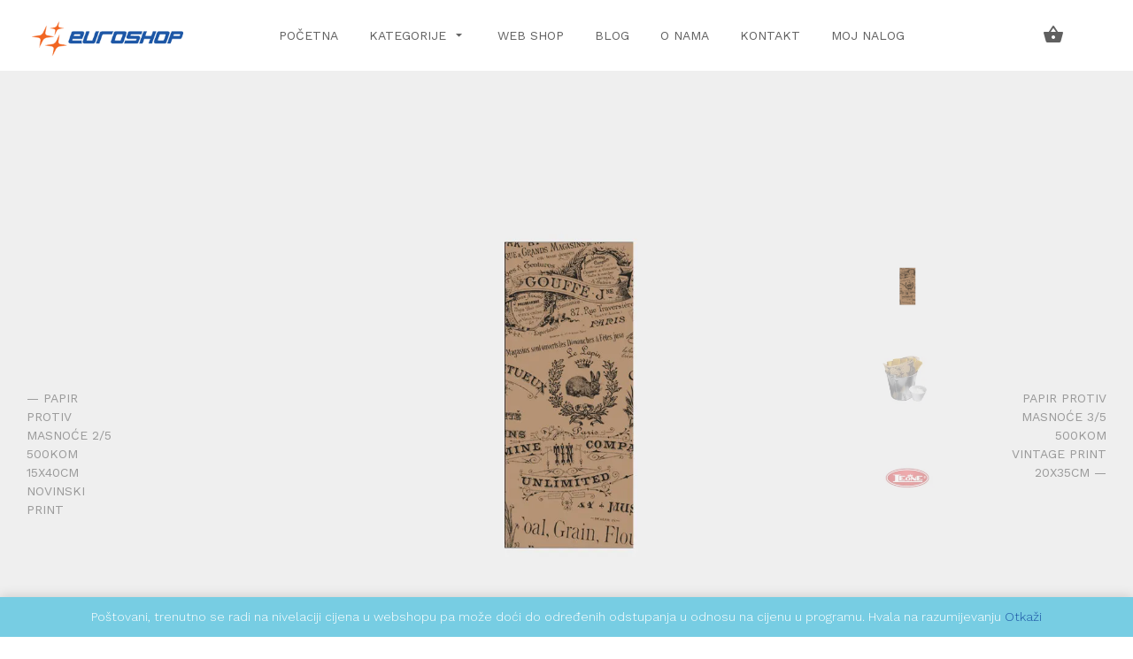

--- FILE ---
content_type: text/html; charset=UTF-8
request_url: https://euroshop.ba/product/papir-protiv-masnoce-2-5-500kom-vintage-print-15x40cm/
body_size: 15007
content:
<!DOCTYPE html>
<html lang="bs-BA">
<head>
<meta charset="UTF-8" />
<!--Mobile Specific Meta Tag-->
<meta name="viewport" content="width=device-width, initial-scale=1.0" />
<meta name="mobile-web-app-capable" content="yes" />
<meta name="apple-mobile-web-app-capable" content="yes" />
<meta name="apple-mobile-web-app-title" content="EuroShop - EuroShop online prodavnica" />
<link rel="profile" href="http://gmpg.org/xfn/11" />
<link rel="pingback" href="https://euroshop.ba/xmlrpc.php" />
<title>PAPIR PROTIV MASNOĆE 2/5 500KOM VINTAGE PRINT 15X40CM &#8211; EuroShop</title>
<!-- This site has installed PayPal for WooCommerce v1.5.7 - https://www.angelleye.com/product/woocommerce-paypal-plugin/ -->
<script>window._wca = window._wca || [];</script>
<link rel='dns-prefetch' href='//s0.wp.com' />
<link rel='dns-prefetch' href='//secure.gravatar.com' />
<link rel='dns-prefetch' href='//stats.wp.com' />
<link rel='dns-prefetch' href='//fonts.googleapis.com' />
<link rel='dns-prefetch' href='//s.w.org' />
<link rel="alternate" type="application/rss+xml" title="EuroShop &raquo; novosti" href="https://euroshop.ba/feed/" />
<link rel="alternate" type="application/rss+xml" title="EuroShop &raquo;  novosti o komentarima" href="https://euroshop.ba/comments/feed/" />
<link rel="alternate" type="application/rss+xml" title="EuroShop &raquo; PAPIR PROTIV MASNOĆE 2/5 500KOM VINTAGE PRINT 15X40CM novosti o komentarima" href="https://euroshop.ba/product/papir-protiv-masnoce-2-5-500kom-vintage-print-15x40cm/feed/" />
		<script type="text/javascript">
			window._wpemojiSettings = {"baseUrl":"https:\/\/s.w.org\/images\/core\/emoji\/12.0.0-1\/72x72\/","ext":".png","svgUrl":"https:\/\/s.w.org\/images\/core\/emoji\/12.0.0-1\/svg\/","svgExt":".svg","source":{"concatemoji":"https:\/\/euroshop.ba\/wp-includes\/js\/wp-emoji-release.min.js?ver=5.2.23"}};
			!function(e,a,t){var n,r,o,i=a.createElement("canvas"),p=i.getContext&&i.getContext("2d");function s(e,t){var a=String.fromCharCode;p.clearRect(0,0,i.width,i.height),p.fillText(a.apply(this,e),0,0);e=i.toDataURL();return p.clearRect(0,0,i.width,i.height),p.fillText(a.apply(this,t),0,0),e===i.toDataURL()}function c(e){var t=a.createElement("script");t.src=e,t.defer=t.type="text/javascript",a.getElementsByTagName("head")[0].appendChild(t)}for(o=Array("flag","emoji"),t.supports={everything:!0,everythingExceptFlag:!0},r=0;r<o.length;r++)t.supports[o[r]]=function(e){if(!p||!p.fillText)return!1;switch(p.textBaseline="top",p.font="600 32px Arial",e){case"flag":return s([55356,56826,55356,56819],[55356,56826,8203,55356,56819])?!1:!s([55356,57332,56128,56423,56128,56418,56128,56421,56128,56430,56128,56423,56128,56447],[55356,57332,8203,56128,56423,8203,56128,56418,8203,56128,56421,8203,56128,56430,8203,56128,56423,8203,56128,56447]);case"emoji":return!s([55357,56424,55356,57342,8205,55358,56605,8205,55357,56424,55356,57340],[55357,56424,55356,57342,8203,55358,56605,8203,55357,56424,55356,57340])}return!1}(o[r]),t.supports.everything=t.supports.everything&&t.supports[o[r]],"flag"!==o[r]&&(t.supports.everythingExceptFlag=t.supports.everythingExceptFlag&&t.supports[o[r]]);t.supports.everythingExceptFlag=t.supports.everythingExceptFlag&&!t.supports.flag,t.DOMReady=!1,t.readyCallback=function(){t.DOMReady=!0},t.supports.everything||(n=function(){t.readyCallback()},a.addEventListener?(a.addEventListener("DOMContentLoaded",n,!1),e.addEventListener("load",n,!1)):(e.attachEvent("onload",n),a.attachEvent("onreadystatechange",function(){"complete"===a.readyState&&t.readyCallback()})),(n=t.source||{}).concatemoji?c(n.concatemoji):n.wpemoji&&n.twemoji&&(c(n.twemoji),c(n.wpemoji)))}(window,document,window._wpemojiSettings);
		</script>
		<style type="text/css">
img.wp-smiley,
img.emoji {
	display: inline !important;
	border: none !important;
	box-shadow: none !important;
	height: 1em !important;
	width: 1em !important;
	margin: 0 .07em !important;
	vertical-align: -0.1em !important;
	background: none !important;
	padding: 0 !important;
}
</style>
	<link rel='stylesheet' id='wp-block-library-css'  href='https://euroshop.ba/wp-includes/css/dist/block-library/style.min.css?ver=5.2.23' type='text/css' media='all' />
<link rel='stylesheet' id='wc-block-style-css'  href='https://euroshop.ba/wp-content/plugins/woocommerce/packages/woocommerce-blocks/build/style.css?ver=2.3.0' type='text/css' media='all' />
<style id='woocommerce-inline-inline-css' type='text/css'>
.woocommerce form .form-row .required { visibility: visible; }
</style>
<link rel='stylesheet' id='hypermarket-styles-css'  href='https://euroshop.ba/wp-content/themes/hypermarket/assets//css/hypermarket.css?ver=5.2.23' type='text/css' media='all' />
<link rel='stylesheet' id='hypermarket-font-css'  href='https://fonts.googleapis.com/css?family=Work+Sans%3A300%2C400%2C500%2C600&#038;subset=latin%2Clatin-ext&#038;ver=1.6.9' type='text/css' media='all' />
<link rel='stylesheet' id='open-sans-css'  href='https://fonts.googleapis.com/css?family=Open+Sans%3A300italic%2C400italic%2C600italic%2C300%2C400%2C600&#038;subset=latin%2Clatin-ext&#038;ver=5.2.23' type='text/css' media='all' />
<link rel='stylesheet' id='hypermarket-child-style-css'  href='https://euroshop.ba/wp-content/themes/Hypermarket-Child-1.0.4/style.css?ver=1.0.4.1513844651' type='text/css' media='all' />
<link rel='stylesheet' id='hypermarket-plus-styles-css'  href='https://euroshop.ba/wp-content/plugins/hypermarket-plus/public/css/hypermarket-plus.css?ver=1.9.6' type='text/css' media='all' />
<style id='hypermarket-plus-styles-inline-css' type='text/css'>
a, a:hover {color: #1d57a6;}.btn-primary,.add-to-cart,.single-post article label+input[type="submit"],.single_add_to_cart_button,#place_order,.account-orders-table .woocommerce-orders-table__cell-order-actions>a,.woocommerce-MyAccount-downloads .woocommerce-orders-table__cell-order-actions>a,.toolbar .inner>a .count,.toolbar .inner>.cart-btn .count,input[type="checkbox"]:checked,input[type="radio"]:checked {background-color: #1d57a6;}.form-control:focus,.single-post article label input[type="password"]:focus,.product-tools table.variations .form-select select:focus,.woocommerce-cart #calc_shipping_state:focus,.woocommerce-checkout #calc_shipping_state:focus,#billing_first_name:focus,#shipping_first_name:focus,#billing_last_name:focus,#shipping_last_name:focus,#billing_email:focus,#shipping_email:focus,#billing_phone:focus,#shipping_phone:focus,#billing_address_1:focus,#shipping_address_1:focus,#billing_address_2:focus,#shipping_address_2:focus,#billing_company:focus,#shipping_company:focus,input#billing_state:focus,input#shipping_state:focus,#billing_postcode:focus,#shipping_postcode:focus,#billing_city:focus,#shipping_city:focus,#order_comments:focus,#account_username:focus,#account_password:focus,#account_password-2:focus,.select2-search__field:focus {border-color: #1d57a6;}.btn-primary:hover,.add-to-cart:hover,.single-post article label+input[type="submit"]:hover,.single_add_to_cart_button:hover,#place_order:hover,.account-orders-table .woocommerce-orders-table__cell-order-actions>a:hover,.woocommerce-MyAccount-downloads .woocommerce-orders-table__cell-order-actions>a:hover {background-color: #f16622;}
</style>
<link rel='stylesheet' id='hypermarket-child-styles-css'  href='https://euroshop.ba/wp-content/themes/Hypermarket-Child-1.0.4/assets//css/hypermarket-child.css?ver=1.0.4.1513844651' type='text/css' media='all' />
<link rel='stylesheet' id='social-logos-css'  href='https://euroshop.ba/wp-content/plugins/jetpack/_inc/social-logos/social-logos.min.css?ver=1' type='text/css' media='all' />
<link rel='stylesheet' id='jetpack_css-css'  href='https://euroshop.ba/wp-content/plugins/jetpack/css/jetpack.css?ver=7.8.4' type='text/css' media='all' />
<script type='text/javascript' src='https://euroshop.ba/wp-includes/js/jquery/jquery.js?ver=1.12.4-wp'></script>
<script type='text/javascript' src='https://euroshop.ba/wp-includes/js/jquery/jquery-migrate.min.js?ver=1.4.1'></script>
<script async type='text/javascript' src='https://stats.wp.com/s-202604.js'></script>
<script type='text/javascript' src='https://euroshop.ba/wp-content/plugins/jetpack/_inc/build/postmessage.min.js?ver=7.8.4'></script>
<script type='text/javascript' src='https://euroshop.ba/wp-content/plugins/jetpack/_inc/build/jquery.jetpack-resize.min.js?ver=7.8.4'></script>
<link rel='https://api.w.org/' href='https://euroshop.ba/wp-json/' />
<link rel="EditURI" type="application/rsd+xml" title="RSD" href="https://euroshop.ba/xmlrpc.php?rsd" />
<link rel="wlwmanifest" type="application/wlwmanifest+xml" href="https://euroshop.ba/wp-includes/wlwmanifest.xml" /> 
<meta name="generator" content="WordPress 5.2.23" />
<meta name="generator" content="WooCommerce 3.7.1" />
<link rel="canonical" href="https://euroshop.ba/product/papir-protiv-masnoce-2-5-500kom-vintage-print-15x40cm/" />
<link rel="alternate" type="application/json+oembed" href="https://euroshop.ba/wp-json/oembed/1.0/embed?url=https%3A%2F%2Feuroshop.ba%2Fproduct%2Fpapir-protiv-masnoce-2-5-500kom-vintage-print-15x40cm%2F" />
<link rel="alternate" type="text/xml+oembed" href="https://euroshop.ba/wp-json/oembed/1.0/embed?url=https%3A%2F%2Feuroshop.ba%2Fproduct%2Fpapir-protiv-masnoce-2-5-500kom-vintage-print-15x40cm%2F&#038;format=xml" />

<link rel='dns-prefetch' href='//v0.wordpress.com'/>
<link rel='dns-prefetch' href='//i0.wp.com'/>
<link rel='dns-prefetch' href='//i1.wp.com'/>
<link rel='dns-prefetch' href='//i2.wp.com'/>
<link rel='dns-prefetch' href='//widgets.wp.com'/>
<style type='text/css'>img#wpstats{display:none}</style>	<noscript><style>.woocommerce-product-gallery{ opacity: 1 !important; }</style></noscript>
	
<!-- Jetpack Open Graph Tags -->
<meta property="og:type" content="article" />
<meta property="og:title" content="PAPIR PROTIV MASNOĆE 2/5 500KOM VINTAGE PRINT 15X40CM" />
<meta property="og:url" content="https://euroshop.ba/product/papir-protiv-masnoce-2-5-500kom-vintage-print-15x40cm/" />
<meta property="og:description" content="Proizvod ID &#8211; H6315" />
<meta property="article:published_time" content="2018-02-12T17:20:53+00:00" />
<meta property="article:modified_time" content="2025-05-27T20:09:32+00:00" />
<meta property="og:site_name" content="EuroShop" />
<meta property="og:image" content="https://i2.wp.com/euroshop.ba/wp-content/uploads/2018/02/H6315_2.jpg?fit=954%2C782&amp;ssl=1" />
<meta property="og:image:width" content="954" />
<meta property="og:image:height" content="782" />
<meta property="og:locale" content="bs_BA" />
<meta name="twitter:text:title" content="PAPIR PROTIV MASNOĆE 2/5 500KOM VINTAGE PRINT 15X40CM" />
<meta name="twitter:image" content="https://i2.wp.com/euroshop.ba/wp-content/uploads/2018/02/H6315_2.jpg?fit=954%2C782&#038;ssl=1&#038;w=640" />
<meta name="twitter:card" content="summary_large_image" />

<!-- End Jetpack Open Graph Tags -->
<link rel="icon" href="https://i1.wp.com/euroshop.ba/wp-content/uploads/2018/01/cropped-favicon-1.png?fit=32%2C32&#038;ssl=1" sizes="32x32" />
<link rel="icon" href="https://i1.wp.com/euroshop.ba/wp-content/uploads/2018/01/cropped-favicon-1.png?fit=192%2C192&#038;ssl=1" sizes="192x192" />
<link rel="apple-touch-icon-precomposed" href="https://i1.wp.com/euroshop.ba/wp-content/uploads/2018/01/cropped-favicon-1.png?fit=180%2C180&#038;ssl=1" />
<meta name="msapplication-TileImage" content="https://i1.wp.com/euroshop.ba/wp-content/uploads/2018/01/cropped-favicon-1.png?fit=270%2C270&#038;ssl=1" />
			<style type="text/css" id="wp-custom-css">
				/*
You can add your own CSS here.

Click the help icon above to learn more.
*/
p {
	font-weight: 300;
}
a {
	text-decoration: none;
}
.woocommerce-columns--addresses, .woocommerce-Addresses  {
	font-weight: 300;
}
ul, ol {
	font-weight: 300;
}
.post p {
	font-size: 18px;
}
.woocommerce-Tabs-panel.woocommerce-Tabs-panel--description  {
	font-size: 18px;
}
.woocommerce-product-details__short-description p{
	font-size: 22px;
}

.bs3-grid-builder-child-item p {margin: 0 0 0px;}  

.panel-heading .panel-title {
	font-size: 24px;
	font-weight: 300;
}

.site-logo {
padding: 5px;
}

.btn {padding: 0 10px;}

.h1 {
    font-size: 30px;    
}

@media only screen and (max-width: 600px) {
	.hero-slider .slide .h1 {
	font-size: 25px;
}
	.hero-slider .slide .h2 {
	font-size: 14px;
} 
}

@media only screen and (min-width: 600px) {
	.hero-slider .slide .h1 {
	font-size: 30px;
}
	.hero-slider .slide .h2 {
	font-size: 18px;
} 
}

@media only screen and (min-width: 768px) { 
	.hero-slider .slide .h1 {
	font-size: 38px;
} 

.hero-slider .slide .h2 {
	font-size: 20px;
} 
	
}

@media only screen and (min-width: 1200px) {
		.hero-slider .slide .h1 {
	font-size: 44px;
} 

.hero-slider .slide .h2 {
	font-size: 25px;
} 
}

.widget-title a {
	text-decoration: none
}			</style>
		<!-- Global site tag (gtag.js) - Google Analytics -->
<script async src="https://www.googletagmanager.com/gtag/js?id=UA-115091153-1"></script>
<script>
  window.dataLayer = window.dataLayer || [];
  function gtag(){dataLayer.push(arguments);}
  gtag('js', new Date());

  gtag('config', 'UA-115091153-1');
</script>
</head>
<body class="product-template-default single single-product postid-2250 wp-custom-logo theme-hypermarket woocommerce woocommerce-page woocommerce-demo-store woocommerce-no-js group-blog hypermarket-woocommerce-running">
	<a class="skip-link screen-reader-text" href="#hypermarket-main-navigation">
	Skip to navigation</a><!-- .skip-link -->
<a class="skip-link screen-reader-text" href="#hypermarket-content">
	Skip to content</a><!-- .skip-link -->	<!-- Page Wrapper -->
  	<div class="page-wrapper">
	<!-- Navbar --><header id="hypermarket-header" class="navbar" itemscope="itemscope" itemtype="http://schema.org/WPHeader"><a href="https://euroshop.ba/" class="site-logo custom-logo-link visible-desktop" rel="home"><img width="260" height="66" src="https://i1.wp.com/euroshop.ba/wp-content/uploads/2018/01/logo-1.png?fit=260%2C66&amp;ssl=1" class="img-responsive" alt="EuroShop" /></a><a href="https://euroshop.ba/" class="site-logo custom-logo-link visible-mobile" target="_self">
						<img width="195" height="50" src="https://i1.wp.com/euroshop.ba/wp-content/uploads/2018/01/logo_eurosan.png?fit=195%2C50&amp;ssl=1" class="img-responsive" alt="" />
					</a><nav class="main-navigation text-center"><ul id="hypermarket-main-navigation" class="menu"><li id="menu-item-16" class="menu-item menu-item-type-custom menu-item-object-custom menu-item-home menu-item-16"><a href="https://euroshop.ba/">Početna</a></li>
<li id="menu-item-3428" class="menu-item menu-item-type-post_type menu-item-object-page menu-item-has-children menu-item-3428 dropdown"><a href="#" data-toggle="dropdown" class="dropdown-toggle" aria-haspopup="true">KATEGORIJE <span class="caret"></span></a>
<ul role="menu" class=" sub-menu">
	<li id="menu-item-5766" class="menu-item menu-item-type-post_type menu-item-object-page menu-item-5766"><a href="https://euroshop.ba/profesionalna-licna-higijena/">PROFESIONALNA LIČNA HIGIJENA</a></li>
	<li id="menu-item-3432" class="menu-item menu-item-type-post_type menu-item-object-page menu-item-3432"><a href="https://euroshop.ba/papirni-program/">PAPIRNI PROGRAM</a></li>
	<li id="menu-item-3433" class="menu-item menu-item-type-post_type menu-item-object-page menu-item-3433"><a href="https://euroshop.ba/sredstva-za-ciscenje/">SREDSTVA ZA ČIŠĆENJE</a></li>
	<li id="menu-item-5764" class="menu-item menu-item-type-post_type menu-item-object-page menu-item-5764"><a href="https://euroshop.ba/pribor-i-kolica-za-ciscenje-2/">PRIBOR I KOLICA ZA ČIŠĆENJE</a></li>
	<li id="menu-item-5763" class="menu-item menu-item-type-post_type menu-item-object-page menu-item-5763"><a href="https://euroshop.ba/oprema-za-ordinacije-2/">OPREMA ZA ORDINACIJE</a></li>
	<li id="menu-item-3429" class="menu-item menu-item-type-post_type menu-item-object-page menu-item-3429"><a href="https://euroshop.ba/profesionalni-usisivaci/">PROFESIONALNI USISIVAČI</a></li>
	<li id="menu-item-5760" class="menu-item menu-item-type-post_type menu-item-object-page menu-item-5760"><a href="https://euroshop.ba/sistemi-za-kuhinjske-folije-2/">SISTEMI ZA KUHINJSKE FOLIJE</a></li>
	<li id="menu-item-5761" class="menu-item menu-item-type-post_type menu-item-object-page menu-item-5761"><a href="https://euroshop.ba/hotelska-kozmetika/">HOTELSKA KOZMETIKA</a></li>
	<li id="menu-item-5762" class="menu-item menu-item-type-post_type menu-item-object-page menu-item-5762"><a href="https://euroshop.ba/osvjezivaci-vazduha-2/">OSVJEŽIVAČI VAZDUHA</a></li>
	<li id="menu-item-5765" class="menu-item menu-item-type-post_type menu-item-object-page menu-item-5765"><a href="https://euroshop.ba/oprema-za-zastitu-na-radu/">OPREMA ZA ZAŠTITU NA RADU</a></li>
</ul>
</li>
<li id="menu-item-21" class="menu-item menu-item-type-post_type menu-item-object-page current_page_parent menu-item-21"><a href="https://euroshop.ba/shop/">WEB SHOP</a></li>
<li id="menu-item-41" class="menu-item menu-item-type-post_type menu-item-object-page menu-item-41"><a href="https://euroshop.ba/blog/">BLOG</a></li>
<li id="menu-item-414" class="menu-item menu-item-type-post_type menu-item-object-page menu-item-414"><a href="https://euroshop.ba/o-nama/">O NAMA</a></li>
<li id="menu-item-297" class="menu-item menu-item-type-post_type menu-item-object-page menu-item-297"><a href="https://euroshop.ba/kontakt/">KONTAKT</a></li>
<li id="menu-item-3797" class="menu-item menu-item-type-post_type menu-item-object-page menu-item-3797"><a href="https://euroshop.ba/moj-nalog/">MOJ NALOG</a></li>
</ul></nav><!-- Toolbar -->
<div class="toolbar">
    <div class="inner">
        <a href="#" class="mobile-menu-toggle"><i class="material-icons menu"></i></a>		        <div class="cart-btn">
	            				<a class="cart-items " href="https://euroshop.ba/korpa/" target="_self">
	            <i>
	            	<span class="material-icons shopping_basket"></span>
	        			            </i>
	        </a><!-- .cart-items -->
				
		            <!-- Cart Dropdown -->
		            <div class="cart-dropdown">
		            	<div class="widget woocommerce widget_shopping_cart"><div class="widget_shopping_cart_content"></div></div>					</div>
		            <!-- .cart-dropdown -->
		        </div>
		        <!-- .cart-btn -->
    	    </div>
    <!-- .inner -->
</div>
<!-- .toolbar -->		</header>
		<!-- .navbar -->
		
		<!-- Product Gallery -->
	<section class="fw-section bg-gray padding-top-3x">
	
		
			<!-- Page Navigation -->
	<a href="https://euroshop.ba/product/papir-protiv-masnoce-2-5-500kom-15x40cm-novinski-print/" class="page-nav page-prev" target="_self">
		<span class="page-preview">
					<img src="https://i0.wp.com/euroshop.ba/wp-content/uploads/2018/02/H6215_2.jpg?fit=954%2C782&#038;ssl=1" alt="PAPIR PROTIV MASNOĆE 2/5 500KOM 15X40CM NOVINSKI PRINT" />
				</span><!-- .page-preview -->
		&mdash;&nbsp;PAPIR PROTIV MASNOĆE 2/5 500KOM 15X40CM NOVINSKI PRINT	</a><!-- .page-prev -->
	<a href="https://euroshop.ba/product/papir-protiv-masnoce-3-5-500kom-vintage-print-20x35cm/" class="page-nav page-next" target="_self">
		<span class="page-preview">
					<img src="https://i1.wp.com/euroshop.ba/wp-content/uploads/2018/02/H6320_2.jpg?fit=954%2C782&#038;ssl=1" alt="PAPIR PROTIV MASNOĆE 3/5 500KOM VINTAGE PRINT 20X35CM" />
				</span><!-- .page-preview -->
		PAPIR PROTIV MASNOĆE 3/5 500KOM VINTAGE PRINT 20X35CM&nbsp;&mdash;
	</a><!-- .page-next -->
			<div id="hypermarket-single-product-notice" class="container">
			<div class="row">
			<div class="col-md-8 col-md-offset-2">
			<div class="woocommerce-notices-wrapper"></div>			</div><!-- .col-md-8 -->
			</div><!-- .row -->
			</div><!-- #hypermarket-single-product-notice -->
			
<div id="product-2250" class="container padding-top product type-product post-2250 status-publish first instock product_cat-leone-decorazioni product_cat-posudje-za-ugostiteljstvo has-post-thumbnail sale shipping-taxable purchasable product-type-simple">

	<!-- Product Gallery -->
<div class="images product-gallery woocommerce-product-gallery__wrapper">
			<!-- Preview -->
		<ul class="product-gallery-preview">
			<li id="preview01" data-thumb="https://i2.wp.com/euroshop.ba/wp-content/uploads/2018/02/H6315_2.jpg?resize=100%2C100&#038;ssl=1" class="current woocommerce-product-gallery__image"><img width="954" height="782" src="https://i2.wp.com/euroshop.ba/wp-content/uploads/2018/02/H6315_2.jpg?fit=954%2C782&amp;ssl=1" class="attachment-shop_single size-shop_single wp-post-image" alt="" title="" data-src="https://i2.wp.com/euroshop.ba/wp-content/uploads/2018/02/H6315_2.jpg?fit=954%2C782&amp;ssl=1" data-large-image="https://i2.wp.com/euroshop.ba/wp-content/uploads/2018/02/H6315_2.jpg?fit=954%2C782&amp;ssl=1" data-large-image-width="954" data-large-image-height="782" srcset="https://i2.wp.com/euroshop.ba/wp-content/uploads/2018/02/H6315_2.jpg?w=954&amp;ssl=1 954w, https://i2.wp.com/euroshop.ba/wp-content/uploads/2018/02/H6315_2.jpg?resize=300%2C246&amp;ssl=1 300w, https://i2.wp.com/euroshop.ba/wp-content/uploads/2018/02/H6315_2.jpg?resize=768%2C630&amp;ssl=1 768w" sizes="(max-width: 954px) 100vw, 954px" /></li><!-- .woocommerce-product-gallery__image --><li id="preview02" data-thumb="https://i2.wp.com/euroshop.ba/wp-content/uploads/2018/02/H6315_2.jpg?resize=100%2C100&#038;ssl=1" class="woocommerce-product-gallery__image"><img width="954" height="782" src="https://i2.wp.com/euroshop.ba/wp-content/uploads/2018/02/H6312_3.jpg?fit=954%2C782&amp;ssl=1" class="attachment-shop_single size-shop_single" alt="" title="" data-src="https://i2.wp.com/euroshop.ba/wp-content/uploads/2018/02/H6312_3.jpg?fit=954%2C782&amp;ssl=1" data-large-image="https://i2.wp.com/euroshop.ba/wp-content/uploads/2018/02/H6312_3.jpg?fit=954%2C782&amp;ssl=1" data-large-image-width="954" data-large-image-height="782" srcset="https://i2.wp.com/euroshop.ba/wp-content/uploads/2018/02/H6312_3.jpg?w=954&amp;ssl=1 954w, https://i2.wp.com/euroshop.ba/wp-content/uploads/2018/02/H6312_3.jpg?resize=300%2C246&amp;ssl=1 300w, https://i2.wp.com/euroshop.ba/wp-content/uploads/2018/02/H6312_3.jpg?resize=768%2C630&amp;ssl=1 768w" sizes="(max-width: 954px) 100vw, 954px" /></li><!-- .woocommerce-product-gallery__image --><li id="preview03" data-thumb="https://i2.wp.com/euroshop.ba/wp-content/uploads/2018/02/H6315_2.jpg?resize=100%2C100&#038;ssl=1" class="woocommerce-product-gallery__image"><img width="954" height="782" src="https://i0.wp.com/euroshop.ba/wp-content/uploads/2018/02/leone_logo.jpg?fit=954%2C782&amp;ssl=1" class="attachment-shop_single size-shop_single" alt="" title="" data-src="https://i0.wp.com/euroshop.ba/wp-content/uploads/2018/02/leone_logo.jpg?fit=954%2C782&amp;ssl=1" data-large-image="https://i0.wp.com/euroshop.ba/wp-content/uploads/2018/02/leone_logo.jpg?fit=954%2C782&amp;ssl=1" data-large-image-width="954" data-large-image-height="782" srcset="https://i0.wp.com/euroshop.ba/wp-content/uploads/2018/02/leone_logo.jpg?w=954&amp;ssl=1 954w, https://i0.wp.com/euroshop.ba/wp-content/uploads/2018/02/leone_logo.jpg?resize=300%2C246&amp;ssl=1 300w, https://i0.wp.com/euroshop.ba/wp-content/uploads/2018/02/leone_logo.jpg?resize=768%2C630&amp;ssl=1 768w" sizes="(max-width: 954px) 100vw, 954px" /></li><!-- .woocommerce-product-gallery__image -->		</ul><!-- .product-gallery-preview -->
		<!-- Thumblist -->
		<ul class="product-gallery-thumblist">
			<li data-thumb="https://i2.wp.com/euroshop.ba/wp-content/uploads/2018/02/H6315_2.jpg?resize=100%2C100&#038;ssl=1" class="active woocommerce-product-gallery__image"><a href="#preview01"><img width="954" height="782" src="https://i2.wp.com/euroshop.ba/wp-content/uploads/2018/02/H6315_2.jpg?fit=954%2C782&amp;ssl=1" class="attachment-shop_single size-shop_single wp-post-image" alt="" title="" data-large-image="https://i2.wp.com/euroshop.ba/wp-content/uploads/2018/02/H6315_2.jpg?fit=954%2C782&amp;ssl=1" data-large-image-width="954" data-large-image-height="782" srcset="https://i2.wp.com/euroshop.ba/wp-content/uploads/2018/02/H6315_2.jpg?w=954&amp;ssl=1 954w, https://i2.wp.com/euroshop.ba/wp-content/uploads/2018/02/H6315_2.jpg?resize=300%2C246&amp;ssl=1 300w, https://i2.wp.com/euroshop.ba/wp-content/uploads/2018/02/H6315_2.jpg?resize=768%2C630&amp;ssl=1 768w" sizes="(max-width: 954px) 100vw, 954px" /></a></li><!-- .woocommerce-product-gallery__image --><li data-thumb="https://i2.wp.com/euroshop.ba/wp-content/uploads/2018/02/H6315_2.jpg?resize=100%2C100&#038;ssl=1" class="woocommerce-product-gallery__image"><a href="#preview02"><img width="100" height="100" src="https://i2.wp.com/euroshop.ba/wp-content/uploads/2018/02/H6312_3.jpg?resize=100%2C100&amp;ssl=1" class="attachment-shop_thumbnail size-shop_thumbnail" alt="" title="" data-src="https://i2.wp.com/euroshop.ba/wp-content/uploads/2018/02/H6312_3.jpg?fit=954%2C782&amp;ssl=1" data-large-image="https://i2.wp.com/euroshop.ba/wp-content/uploads/2018/02/H6312_3.jpg?fit=954%2C782&amp;ssl=1" data-large-image-width="954" data-large-image-height="782" srcset="https://i2.wp.com/euroshop.ba/wp-content/uploads/2018/02/H6312_3.jpg?resize=150%2C150&amp;ssl=1 150w, https://i2.wp.com/euroshop.ba/wp-content/uploads/2018/02/H6312_3.jpg?resize=90%2C90&amp;ssl=1 90w, https://i2.wp.com/euroshop.ba/wp-content/uploads/2018/02/H6312_3.jpg?resize=380%2C380&amp;ssl=1 380w, https://i2.wp.com/euroshop.ba/wp-content/uploads/2018/02/H6312_3.jpg?resize=500%2C500&amp;ssl=1 500w, https://i2.wp.com/euroshop.ba/wp-content/uploads/2018/02/H6312_3.jpg?zoom=2&amp;resize=100%2C100&amp;ssl=1 200w, https://i2.wp.com/euroshop.ba/wp-content/uploads/2018/02/H6312_3.jpg?zoom=3&amp;resize=100%2C100&amp;ssl=1 300w" sizes="(max-width: 100px) 100vw, 100px" /></a></li><!-- .woocommerce-product-gallery__image --><li data-thumb="https://i2.wp.com/euroshop.ba/wp-content/uploads/2018/02/H6315_2.jpg?resize=100%2C100&#038;ssl=1" class="woocommerce-product-gallery__image"><a href="#preview03"><img width="100" height="100" src="https://i0.wp.com/euroshop.ba/wp-content/uploads/2018/02/leone_logo.jpg?resize=100%2C100&amp;ssl=1" class="attachment-shop_thumbnail size-shop_thumbnail" alt="" title="" data-src="https://i0.wp.com/euroshop.ba/wp-content/uploads/2018/02/leone_logo.jpg?fit=954%2C782&amp;ssl=1" data-large-image="https://i0.wp.com/euroshop.ba/wp-content/uploads/2018/02/leone_logo.jpg?fit=954%2C782&amp;ssl=1" data-large-image-width="954" data-large-image-height="782" srcset="https://i0.wp.com/euroshop.ba/wp-content/uploads/2018/02/leone_logo.jpg?resize=150%2C150&amp;ssl=1 150w, https://i0.wp.com/euroshop.ba/wp-content/uploads/2018/02/leone_logo.jpg?resize=90%2C90&amp;ssl=1 90w, https://i0.wp.com/euroshop.ba/wp-content/uploads/2018/02/leone_logo.jpg?resize=380%2C380&amp;ssl=1 380w, https://i0.wp.com/euroshop.ba/wp-content/uploads/2018/02/leone_logo.jpg?resize=500%2C500&amp;ssl=1 500w, https://i0.wp.com/euroshop.ba/wp-content/uploads/2018/02/leone_logo.jpg?zoom=2&amp;resize=100%2C100&amp;ssl=1 200w, https://i0.wp.com/euroshop.ba/wp-content/uploads/2018/02/leone_logo.jpg?zoom=3&amp;resize=100%2C100&amp;ssl=1 300w" sizes="(max-width: 100px) 100vw, 100px" /></a></li><!-- .woocommerce-product-gallery__image -->		</ul><!-- .product-gallery-thumblist -->
	</div><!-- .product-gallery -->
			<!-- Product Info -->
			<div class="product-info padding-top-2x padding-bottom-3x text-center">
			
	<div class="summary entry-summary">

		<h1 class="product_title entry-title">PAPIR PROTIV MASNOĆE 2/5 500KOM VINTAGE PRINT 15X40CM</h1><p class="price"><del><span class="woocommerce-Price-amount amount">31.30&nbsp;<span class="woocommerce-Price-currencySymbol">KM</span></span></del> <ins><span class="woocommerce-Price-amount amount">17.50&nbsp;<span class="woocommerce-Price-currencySymbol">KM</span></span></ins></p>
<div class="woocommerce-product-details__short-description">
	<p>Proizvod ID &#8211; H6315</p>
</div>
<div class="product_meta">

	
	
		<span class="sku_wrapper">SKU: <span class="sku">H6315</span></span>

	
	<span class="posted_in">Kategorije: <a href="https://euroshop.ba/product-category/posudje-za-ugostiteljstvo/leone-decorazioni/" rel="tag">LEONE DECORAZIONI</a>, <a href="https://euroshop.ba/product-category/posudje-za-ugostiteljstvo/" rel="tag">POSUĐE ZA UGOSTITELJSTVO</a></span>
	
	
</div>
			<div class="product-tools shop-item">
			
	
	<form class="cart" action="https://euroshop.ba/product/papir-protiv-masnoce-2-5-500kom-vintage-print-15x40cm/" method="post" enctype='multipart/form-data'>
		
			
<div class="count-input quantity buttons_added">
		<input type="button" value="&ndash;" class="incr-btn minus" />
	<input type="number" id="quantity_696d879ed5dac" step="1" min="1" max="" name="quantity" value="1" title="Qty" class="input-text qty text" size="4" inputmode="numeric"  aria-labelledby="PAPIR PROTIV MASNOĆE 2/5 500KOM VINTAGE PRINT 15X40CM quantity" />
	<input type="button" value="+" class="incr-btn plus" />
	</div><!-- .count-input -->


		<button type="submit" name="add-to-cart" value="2250" class="single_add_to_cart_button button alt">Dodaj u korpu</button>

			</form>

	
			</div><!-- .product-tools -->
			<div class="sharedaddy sd-sharing-enabled"><div class="robots-nocontent sd-block sd-social sd-social-icon-text sd-sharing"><h3 class="sd-title">Podijelite ovu stranicu na:</h3><div class="sd-content"><ul><li class="share-facebook"><a rel="nofollow noopener noreferrer" data-shared="sharing-facebook-2250" class="share-facebook sd-button share-icon" href="https://euroshop.ba/product/papir-protiv-masnoce-2-5-500kom-vintage-print-15x40cm/?share=facebook" target="_blank" title="Click to share on Facebook"><span>Facebook</span></a></li><li class="share-twitter"><a rel="nofollow noopener noreferrer" data-shared="sharing-twitter-2250" class="share-twitter sd-button share-icon" href="https://euroshop.ba/product/papir-protiv-masnoce-2-5-500kom-vintage-print-15x40cm/?share=twitter" target="_blank" title="Kliknite ovdje za dijeljenje na Twitteru"><span>Twitter</span></a></li><li class="share-jetpack-whatsapp"><a rel="nofollow noopener noreferrer" data-shared="" class="share-jetpack-whatsapp sd-button share-icon" href="https://euroshop.ba/product/papir-protiv-masnoce-2-5-500kom-vintage-print-15x40cm/?share=jetpack-whatsapp" target="_blank" title="Click to share on WhatsApp"><span>WhatsApp</span></a></li><li class="share-pinterest"><a rel="nofollow noopener noreferrer" data-shared="sharing-pinterest-2250" class="share-pinterest sd-button share-icon" href="https://euroshop.ba/product/papir-protiv-masnoce-2-5-500kom-vintage-print-15x40cm/?share=pinterest" target="_blank" title="Kliknite da podijelite na Pinterestu"><span>Pinterest</span></a></li><li class="share-linkedin"><a rel="nofollow noopener noreferrer" data-shared="sharing-linkedin-2250" class="share-linkedin sd-button share-icon" href="https://euroshop.ba/product/papir-protiv-masnoce-2-5-500kom-vintage-print-15x40cm/?share=linkedin" target="_blank" title="Klik za razmjenu na LinkedInu"><span>LinkedIn</span></a></li><li class="share-pocket"><a rel="nofollow noopener noreferrer" data-shared="" class="share-pocket sd-button share-icon" href="https://euroshop.ba/product/papir-protiv-masnoce-2-5-500kom-vintage-print-15x40cm/?share=pocket" target="_blank" title="Click to share on Pocket"><span>Pocket</span></a></li><li class="share-tumblr"><a rel="nofollow noopener noreferrer" data-shared="" class="share-tumblr sd-button share-icon" href="https://euroshop.ba/product/papir-protiv-masnoce-2-5-500kom-vintage-print-15x40cm/?share=tumblr" target="_blank" title="Kliknite da podijelite na Tumblru"><span>Tumblr</span></a></li><li class="share-telegram"><a rel="nofollow noopener noreferrer" data-shared="" class="share-telegram sd-button share-icon" href="https://euroshop.ba/product/papir-protiv-masnoce-2-5-500kom-vintage-print-15x40cm/?share=telegram" target="_blank" title="Click to share on Telegram"><span>Telegram</span></a></li><li class="share-reddit"><a rel="nofollow noopener noreferrer" data-shared="" class="share-reddit sd-button share-icon" href="https://euroshop.ba/product/papir-protiv-masnoce-2-5-500kom-vintage-print-15x40cm/?share=reddit" target="_blank" title="Kliknite za dijeljenje na Redditu"><span>Reddit</span></a></li><li class="share-print"><a rel="nofollow noopener noreferrer" data-shared="" class="share-print sd-button share-icon" href="https://euroshop.ba/product/papir-protiv-masnoce-2-5-500kom-vintage-print-15x40cm/#print" target="_blank" title="Kliknite za štampanje"><span>Štampaj</span></a></li><li class="share-end"></li></ul></div></div></div>
	</div><!-- .summary -->

				</div><!-- .product-info -->
			</div><!-- .container -->
			</section><!-- .fw-section.bg-gray -->
						<!-- Product Tabs -->
			<section class="container padding-top-2x">
			
	<div class="woocommerce-tabs wc-tabs-wrapper">
		<ul class="tabs wc-tabs" role="tablist">
							<li class="reviews_tab" id="tab-title-reviews" role="tab" aria-controls="tab-reviews">
					<a href="#tab-reviews">Recenzije (0)</a>
				</li>
					</ul>
					<div class="woocommerce-Tabs-panel woocommerce-Tabs-panel--reviews panel entry-content wc-tab" id="tab-reviews" role="tabpanel" aria-labelledby="tab-title-reviews">
				<div id="reviews" class="woocommerce-Reviews">
	<div id="comments">
		<h2 class="woocommerce-Reviews-title">
			Recenzije		</h2>

					<p class="woocommerce-noreviews">Još uvijek nema recenzija za ovaj proizvod.</p>
			</div>

			<div id="review_form_wrapper">
			<div id="review_form">
					<div id="respond" class="comment-respond">
		<!-- Review Form --><h4 class="padding-top">Budite prva osoba koja je ocijenila proizvod <small><a rel="nofollow" id="cancel-comment-reply-link" href="/product/papir-protiv-masnoce-2-5-500kom-vintage-print-15x40cm/#respond" style="display:none;">Poništi odgovor</a></small></h4>			<form action="https://euroshop.ba/wp-comments-post.php" method="post" id="commentform" class="row padding-top" novalidate>
				<div class="col-sm-4"><div class="form-element form-select"><p class="comment-form-rating"><label for="rating" class="screen-reader-text">Vaša Ocjena</label><select name="rating" id="rating" aria-required="true" class="form-control" required="required">
                    <option value="">Ocijeni*</option>
                    <option value="5">Odličan</option>
                    <option value="4">Dobar</option>
                    <option value="3">Prosječan</option>
                    <option value="2">Nije tako loš</option>
                    <option value="1">Poprilično loš</option>
                </select></div></div><div class="col-sm-12"><div class="form-element"><label for="comment" class="screen-reader-text">Komentar</label><textarea id="comment" name="comment" class="form-control" rows="8" required="required" placeholder="Recenzija*"></textarea></div></div><div class="col-sm-4"><div class="form-element"><label for="author" class="screen-reader-text">Ime</label><input id="author" name="author" type="text" class="form-control" required="required" value="" placeholder="Ime*" /></div></div>
<div class="col-sm-4"><div class="form-element"><label for="email" class="screen-reader-text">Email</label><input id="email" name="email" type="email" class="form-control" required="required" value="" placeholder="Email*" /></div></div>
<p class="comment-subscription-form"><input type="checkbox" name="subscribe_blog" id="subscribe_blog" value="subscribe" style="width: auto; -moz-appearance: checkbox; -webkit-appearance: checkbox;" /> <label class="subscribe-label" id="subscribe-blog-label" for="subscribe_blog">Obavijesti me o novim člancima pomoću emaila.</label></p><p class="form-submit"><input name="submit" type="submit" id="submit" class="btn btn-block btn-primary space-top-none space-bottom-none" value="Napišite Recenziju" /> <input type='hidden' name='comment_post_ID' value='2250' id='comment_post_ID' />
<input type='hidden' name='comment_parent' id='comment_parent' value='0' />
</p><p style="display: none;"><input type="hidden" id="akismet_comment_nonce" name="akismet_comment_nonce" value="12c118e3d6" /></p><p style="display: none;"><input type="hidden" id="ak_js" name="ak_js" value="183"/></p>			</form>
			</div><!-- #respond -->
				</div>
		</div>
	
	<div class="clear"></div>
</div>
			</div>
			</div>

			</section><!-- .container -->
			
	<!-- Related Products -->
	<section class="container padding-top related products">
		<hr>
					<h3 class="padding-top">POVEZANI PROIZVODI</h3>
				<div class="row padding-top">
			<div class="col-lg-3 col-sm-6 product type-product post-2292 status-publish first instock product_cat-posudje-za-ugostiteljstvo product_cat-leone-decorazioni has-post-thumbnail sale shipping-taxable purchasable product-type-simple">
	<div class="shop-item">
					<div class="shop-thumbnail">
			<span class="shop-label text-danger onsale">Akcija</span><a href="https://euroshop.ba/product/kanta-inox-medium-9x9cm/" class="woocommerce-LoopProduct-link woocommerce-loop-product__link"></a><img width="500" height="500" src="https://i1.wp.com/euroshop.ba/wp-content/uploads/2018/02/P1001_2_3.jpg?resize=500%2C500&amp;ssl=1" class="secondary-product-image" alt="" srcset="https://i1.wp.com/euroshop.ba/wp-content/uploads/2018/02/P1001_2_3.jpg?resize=150%2C150&amp;ssl=1 150w, https://i1.wp.com/euroshop.ba/wp-content/uploads/2018/02/P1001_2_3.jpg?resize=90%2C90&amp;ssl=1 90w, https://i1.wp.com/euroshop.ba/wp-content/uploads/2018/02/P1001_2_3.jpg?resize=380%2C380&amp;ssl=1 380w, https://i1.wp.com/euroshop.ba/wp-content/uploads/2018/02/P1001_2_3.jpg?resize=500%2C500&amp;ssl=1 500w" sizes="(max-width: 500px) 100vw, 500px" /><img width="500" height="500" src="https://i2.wp.com/euroshop.ba/wp-content/uploads/2018/02/P1002.jpg?resize=500%2C500&amp;ssl=1" class="attachment-woocommerce_thumbnail size-woocommerce_thumbnail" alt="" srcset="https://i2.wp.com/euroshop.ba/wp-content/uploads/2018/02/P1002.jpg?resize=150%2C150&amp;ssl=1 150w, https://i2.wp.com/euroshop.ba/wp-content/uploads/2018/02/P1002.jpg?resize=90%2C90&amp;ssl=1 90w, https://i2.wp.com/euroshop.ba/wp-content/uploads/2018/02/P1002.jpg?resize=380%2C380&amp;ssl=1 380w, https://i2.wp.com/euroshop.ba/wp-content/uploads/2018/02/P1002.jpg?resize=500%2C500&amp;ssl=1 500w" sizes="(max-width: 500px) 100vw, 500px" />			<div class="shop-item-tools">
			<a rel="nofollow" href="?add-to-cart=2292" data-quantity="1" data-product_id="2292" data-product_sku="P1002" class="button product_type_simple add_to_cart_button ajax_add_to_cart add-to-cart" data-product_id="2292" data-product_sku="P1002" aria-label="Dodaj &ldquo;KANTA INOX MEDIUM 9X9CM&rdquo; u Vašu korpu." rel="nofollow"><em>Dodaj u korpu</em>
			  <svg x="0px" y="0px" width="32px" height="32px" viewBox="0 0 32 32">
			  	<path stroke-dasharray="19.79 19.79" stroke-dashoffset="19.79" fill="none" stroke="#FFFFFF" stroke-width="2" stroke-linecap="square" stroke-miterlimit="10" d="M9,17l3.9,3.9c0.1,0.1,0.2,0.1,0.3,0L23,11"></path>
			  </svg>
		</a>			</div><!-- .shop-item-tools -->
			</div><!-- .shop-thumbnail -->
						<div class="shop-item-details">
			<h3 class="shop-item-title"><a href="https://euroshop.ba/product/kanta-inox-medium-9x9cm/" target="_self">KANTA INOX MEDIUM 9X9CM</a></h3><!-- .shop-item-title --><span class="shop-item-price"><del><span class="woocommerce-Price-amount amount">12.50&nbsp;<span class="woocommerce-Price-currencySymbol">KM</span></span></del> <ins><span class="woocommerce-Price-amount amount">7.24&nbsp;<span class="woocommerce-Price-currencySymbol">KM</span></span></ins></span>			</div><!-- .shop-item-details -->
				</div><!-- .shop-item -->
</div><!-- .col-md-4 col-sm-6 -->
<div class="col-lg-3 col-sm-6 product type-product post-6270 status-publish instock product_cat-posudje-za-ugostiteljstvo product_cat-leone-decorazioni has-post-thumbnail sale shipping-taxable purchasable product-type-simple">
	<div class="shop-item">
					<div class="shop-thumbnail">
			<span class="shop-label text-danger onsale">Akcija</span><a href="https://euroshop.ba/product/drveni-brod-za-posluzivanje-hrane-17-5x8-5cm/" class="woocommerce-LoopProduct-link woocommerce-loop-product__link"></a><img width="500" height="500" src="https://i1.wp.com/euroshop.ba/wp-content/uploads/2020/10/s-euroshop-jednokratna-posuda-za-hranu.jpg?resize=500%2C500&amp;ssl=1" class="secondary-product-image" alt="Jednokratna drvena biorazgradiva posuda" srcset="https://i1.wp.com/euroshop.ba/wp-content/uploads/2020/10/s-euroshop-jednokratna-posuda-za-hranu.jpg?resize=150%2C150&amp;ssl=1 150w, https://i1.wp.com/euroshop.ba/wp-content/uploads/2020/10/s-euroshop-jednokratna-posuda-za-hranu.jpg?resize=90%2C90&amp;ssl=1 90w, https://i1.wp.com/euroshop.ba/wp-content/uploads/2020/10/s-euroshop-jednokratna-posuda-za-hranu.jpg?resize=380%2C380&amp;ssl=1 380w, https://i1.wp.com/euroshop.ba/wp-content/uploads/2020/10/s-euroshop-jednokratna-posuda-za-hranu.jpg?resize=500%2C500&amp;ssl=1 500w, https://i1.wp.com/euroshop.ba/wp-content/uploads/2020/10/s-euroshop-jednokratna-posuda-za-hranu.jpg?resize=100%2C100&amp;ssl=1 100w" sizes="(max-width: 500px) 100vw, 500px" /><img width="500" height="500" src="https://i1.wp.com/euroshop.ba/wp-content/uploads/2020/10/s0043s-euroshop-jednokratna-posuda.jpg?resize=500%2C500&amp;ssl=1" class="attachment-woocommerce_thumbnail size-woocommerce_thumbnail" alt="Jednokratna drvena biorazgradiva posuda" srcset="https://i1.wp.com/euroshop.ba/wp-content/uploads/2020/10/s0043s-euroshop-jednokratna-posuda.jpg?resize=150%2C150&amp;ssl=1 150w, https://i1.wp.com/euroshop.ba/wp-content/uploads/2020/10/s0043s-euroshop-jednokratna-posuda.jpg?resize=90%2C90&amp;ssl=1 90w, https://i1.wp.com/euroshop.ba/wp-content/uploads/2020/10/s0043s-euroshop-jednokratna-posuda.jpg?resize=380%2C380&amp;ssl=1 380w, https://i1.wp.com/euroshop.ba/wp-content/uploads/2020/10/s0043s-euroshop-jednokratna-posuda.jpg?resize=500%2C500&amp;ssl=1 500w, https://i1.wp.com/euroshop.ba/wp-content/uploads/2020/10/s0043s-euroshop-jednokratna-posuda.jpg?resize=100%2C100&amp;ssl=1 100w" sizes="(max-width: 500px) 100vw, 500px" />			<div class="shop-item-tools">
			<a rel="nofollow" href="?add-to-cart=6270" data-quantity="1" data-product_id="6270" data-product_sku="S0043.S" class="button product_type_simple add_to_cart_button ajax_add_to_cart add-to-cart" data-product_id="6270" data-product_sku="S0043.S" aria-label="Dodaj &ldquo;DRVENI BROD ZA POSLUŽIVANJE HRANE 17.5x8.5CM&rdquo; u Vašu korpu." rel="nofollow"><em>Dodaj u korpu</em>
			  <svg x="0px" y="0px" width="32px" height="32px" viewBox="0 0 32 32">
			  	<path stroke-dasharray="19.79 19.79" stroke-dashoffset="19.79" fill="none" stroke="#FFFFFF" stroke-width="2" stroke-linecap="square" stroke-miterlimit="10" d="M9,17l3.9,3.9c0.1,0.1,0.2,0.1,0.3,0L23,11"></path>
			  </svg>
		</a>			</div><!-- .shop-item-tools -->
			</div><!-- .shop-thumbnail -->
						<div class="shop-item-details">
			<h3 class="shop-item-title"><a href="https://euroshop.ba/product/drveni-brod-za-posluzivanje-hrane-17-5x8-5cm/" target="_self">DRVENI BROD ZA POSLUŽIVANJE HRANE 17.5&#215;8.5CM</a></h3><!-- .shop-item-title --><span class="shop-item-price"><del><span class="woocommerce-Price-amount amount">10.06&nbsp;<span class="woocommerce-Price-currencySymbol">KM</span></span></del> <ins><span class="woocommerce-Price-amount amount">5.62&nbsp;<span class="woocommerce-Price-currencySymbol">KM</span></span></ins></span>			</div><!-- .shop-item-details -->
				</div><!-- .shop-item -->
</div><!-- .col-md-4 col-sm-6 -->
<div class="col-lg-3 col-sm-6 product type-product post-2255 status-publish instock product_cat-posudje-za-ugostiteljstvo product_cat-leone-decorazioni has-post-thumbnail sale shipping-taxable purchasable product-type-simple">
	<div class="shop-item">
					<div class="shop-thumbnail">
			<span class="shop-label text-danger onsale">Akcija</span><a href="https://euroshop.ba/product/drzac-svijece-bambus-crna-boja-6-1-5x5x3cm/" class="woocommerce-LoopProduct-link woocommerce-loop-product__link"></a><img width="500" height="500" src="https://i1.wp.com/euroshop.ba/wp-content/uploads/2018/02/C3002.Z1.jpg?resize=500%2C500&amp;ssl=1" class="secondary-product-image" alt="" srcset="https://i1.wp.com/euroshop.ba/wp-content/uploads/2018/02/C3002.Z1.jpg?resize=150%2C150&amp;ssl=1 150w, https://i1.wp.com/euroshop.ba/wp-content/uploads/2018/02/C3002.Z1.jpg?resize=90%2C90&amp;ssl=1 90w, https://i1.wp.com/euroshop.ba/wp-content/uploads/2018/02/C3002.Z1.jpg?resize=380%2C380&amp;ssl=1 380w, https://i1.wp.com/euroshop.ba/wp-content/uploads/2018/02/C3002.Z1.jpg?resize=500%2C500&amp;ssl=1 500w" sizes="(max-width: 500px) 100vw, 500px" /><img width="500" height="500" src="https://i0.wp.com/euroshop.ba/wp-content/uploads/2018/02/C3002.Z.jpg?resize=500%2C500&amp;ssl=1" class="attachment-woocommerce_thumbnail size-woocommerce_thumbnail" alt="" srcset="https://i0.wp.com/euroshop.ba/wp-content/uploads/2018/02/C3002.Z.jpg?resize=150%2C150&amp;ssl=1 150w, https://i0.wp.com/euroshop.ba/wp-content/uploads/2018/02/C3002.Z.jpg?resize=90%2C90&amp;ssl=1 90w, https://i0.wp.com/euroshop.ba/wp-content/uploads/2018/02/C3002.Z.jpg?resize=380%2C380&amp;ssl=1 380w, https://i0.wp.com/euroshop.ba/wp-content/uploads/2018/02/C3002.Z.jpg?resize=500%2C500&amp;ssl=1 500w" sizes="(max-width: 500px) 100vw, 500px" />			<div class="shop-item-tools">
			<a rel="nofollow" href="?add-to-cart=2255" data-quantity="1" data-product_id="2255" data-product_sku="C3002.Z" class="button product_type_simple add_to_cart_button ajax_add_to_cart add-to-cart" data-product_id="2255" data-product_sku="C3002.Z" aria-label="Dodaj &ldquo;DRŽAČ SVIJEĆE BAMBUS CRNA BOJA 6/1 5X5X3CM&rdquo; u Vašu korpu." rel="nofollow"><em>Dodaj u korpu</em>
			  <svg x="0px" y="0px" width="32px" height="32px" viewBox="0 0 32 32">
			  	<path stroke-dasharray="19.79 19.79" stroke-dashoffset="19.79" fill="none" stroke="#FFFFFF" stroke-width="2" stroke-linecap="square" stroke-miterlimit="10" d="M9,17l3.9,3.9c0.1,0.1,0.2,0.1,0.3,0L23,11"></path>
			  </svg>
		</a>			</div><!-- .shop-item-tools -->
			</div><!-- .shop-thumbnail -->
						<div class="shop-item-details">
			<h3 class="shop-item-title"><a href="https://euroshop.ba/product/drzac-svijece-bambus-crna-boja-6-1-5x5x3cm/" target="_self">DRŽAČ SVIJEĆE BAMBUS CRNA BOJA 6/1 5X5X3CM</a></h3><!-- .shop-item-title --><span class="shop-item-price"><del><span class="woocommerce-Price-amount amount">13.75&nbsp;<span class="woocommerce-Price-currencySymbol">KM</span></span></del> <ins><span class="woocommerce-Price-amount amount">7.28&nbsp;<span class="woocommerce-Price-currencySymbol">KM</span></span></ins></span>			</div><!-- .shop-item-details -->
				</div><!-- .shop-item -->
</div><!-- .col-md-4 col-sm-6 -->
<div class="col-lg-3 col-sm-6 product type-product post-2300 status-publish last instock product_cat-posudje-za-ugostiteljstvo product_cat-leone-decorazioni has-post-thumbnail sale shipping-taxable purchasable product-type-simple">
	<div class="shop-item">
					<div class="shop-thumbnail">
			<span class="shop-label text-danger onsale">Akcija</span><a href="https://euroshop.ba/product/tava-bakrena-za-posluzivanje-sa-drskom-inox-12x4cm/" class="woocommerce-LoopProduct-link woocommerce-loop-product__link"></a><img width="500" height="500" src="https://i0.wp.com/euroshop.ba/wp-content/uploads/2018/02/P2004_2.jpg?resize=500%2C500&amp;ssl=1" class="secondary-product-image" alt="" srcset="https://i0.wp.com/euroshop.ba/wp-content/uploads/2018/02/P2004_2.jpg?resize=150%2C150&amp;ssl=1 150w, https://i0.wp.com/euroshop.ba/wp-content/uploads/2018/02/P2004_2.jpg?resize=90%2C90&amp;ssl=1 90w, https://i0.wp.com/euroshop.ba/wp-content/uploads/2018/02/P2004_2.jpg?resize=380%2C380&amp;ssl=1 380w, https://i0.wp.com/euroshop.ba/wp-content/uploads/2018/02/P2004_2.jpg?resize=500%2C500&amp;ssl=1 500w" sizes="(max-width: 500px) 100vw, 500px" /><img width="500" height="500" src="https://i0.wp.com/euroshop.ba/wp-content/uploads/2018/02/P2004_1.jpg?resize=500%2C500&amp;ssl=1" class="attachment-woocommerce_thumbnail size-woocommerce_thumbnail" alt="" srcset="https://i0.wp.com/euroshop.ba/wp-content/uploads/2018/02/P2004_1.jpg?resize=150%2C150&amp;ssl=1 150w, https://i0.wp.com/euroshop.ba/wp-content/uploads/2018/02/P2004_1.jpg?resize=90%2C90&amp;ssl=1 90w, https://i0.wp.com/euroshop.ba/wp-content/uploads/2018/02/P2004_1.jpg?resize=380%2C380&amp;ssl=1 380w, https://i0.wp.com/euroshop.ba/wp-content/uploads/2018/02/P2004_1.jpg?resize=500%2C500&amp;ssl=1 500w" sizes="(max-width: 500px) 100vw, 500px" />			<div class="shop-item-tools">
			<a rel="nofollow" href="?add-to-cart=2300" data-quantity="1" data-product_id="2300" data-product_sku="P2004" class="button product_type_simple add_to_cart_button ajax_add_to_cart add-to-cart" data-product_id="2300" data-product_sku="P2004" aria-label="Dodaj &ldquo;TAVA BAKRENA ZA POSLUŽIVANJE SA DRŠKOM INOX 12X4CM&rdquo; u Vašu korpu." rel="nofollow"><em>Dodaj u korpu</em>
			  <svg x="0px" y="0px" width="32px" height="32px" viewBox="0 0 32 32">
			  	<path stroke-dasharray="19.79 19.79" stroke-dashoffset="19.79" fill="none" stroke="#FFFFFF" stroke-width="2" stroke-linecap="square" stroke-miterlimit="10" d="M9,17l3.9,3.9c0.1,0.1,0.2,0.1,0.3,0L23,11"></path>
			  </svg>
		</a>			</div><!-- .shop-item-tools -->
			</div><!-- .shop-thumbnail -->
						<div class="shop-item-details">
			<h3 class="shop-item-title"><a href="https://euroshop.ba/product/tava-bakrena-za-posluzivanje-sa-drskom-inox-12x4cm/" target="_self">TAVA BAKRENA ZA POSLUŽIVANJE SA DRŠKOM INOX 12X4CM</a></h3><!-- .shop-item-title --><span class="shop-item-price"><del><span class="woocommerce-Price-amount amount">25.70&nbsp;<span class="woocommerce-Price-currencySymbol">KM</span></span></del> <ins><span class="woocommerce-Price-amount amount">14.88&nbsp;<span class="woocommerce-Price-currencySymbol">KM</span></span></ins></span>			</div><!-- .shop-item-details -->
				</div><!-- .shop-item -->
</div><!-- .col-md-4 col-sm-6 -->
			</div><!-- .row -->
	</section><!-- .container -->


</div><!-- #product-2250 -->


		
	
				</section><!-- .container -->
			
		<!-- Footer -->
		<footer id="hypermarket-footer" class="footer space-top-3x" itemscope="itemscope" itemtype="http://schema.org/WPFooter">
		<div class="column"><div id="pages-5" class="widget widget_pages"><h3 class="widget-title">Uslovi Korištenja</h3>		<ul>
			<li class="page_item page-item-273"><a href="https://euroshop.ba/kontakt/">KONTAKT</a></li>
<li class="page_item page-item-4 current_page_parent47"><a href="https://euroshop.ba/447-2/">PITANJA KORISNIKA</a></li>
<li class="page_item page-item-4 current_page_parent84"><a href="https://euroshop.ba/privatnost/">PRIVATNOST</a></li>
<li class="page_item page-item-3422"><a href="https://euroshop.ba/pravila-i-uslovi/">PRAVILA I USLOVI</a></li>
<li class="page_item page-item-5787"><a href="https://euroshop.ba/">POČETNA STRANICA</a></li>
		</ul>
			</div><p class="copyright space-top"><span>© EuroShop All rights reserved.<br>
product by <a href="https://mariolaweb.com/" target="_blank" style="text-decoration: none">mariolaWeb</a></span></p></div><!-- .column --><div class="column">		<div id="recent-posts-5" class="widget widget_recent_entries">		<h3 class="widget-title">Najnoviji članci</h3>		<ul>
											<li>
					<a href="https://euroshop.ba/otvaranje-prodavnice/">OTVARANJE PRODAVNICE</a>
									</li>
											<li>
					<a href="https://euroshop.ba/privremeno-zatvaranje-prodavnice/">PRIVREMENO ZATVARANJE PRODAVNICE</a>
									</li>
											<li>
					<a href="https://euroshop.ba/borba-protiv-virusa-dezinfekcija-povrsina-i-licna-higijena/">BORBA PROTIV VIRUSA: DEZINFEKCIJA POVRŠINA I LIČNA HIGIJENA</a>
									</li>
											<li>
					<a href="https://euroshop.ba/kako-ukloniti-mrlje-od-vina-i-masnoce/">KAKO UKLONITI MRLJE OD VINA I MASNOĆE?</a>
									</li>
											<li>
					<a href="https://euroshop.ba/praznicno-darivanje-u-euroshopu-nagradna-igra-za-kupce-i-facebook-pratitelje/">PRAZNIČNO DARIVANJE U EUROSHOPU &#8211; NAGRADNA IGRA ZA KUPCE I FACEBOOK PRATITELJE</a>
									</li>
					</ul>
		</div></div><!-- .column --><div class="column"><div id="hypermarket-social-icons-widget-3" class="widget hypermarket-social-icons-widget"><h3 class="widget-title">Pratite nas</h3><ul><li><a href="https://www.facebook.com/EuroShopBanjaLuka" target="_blank"><i class="hypermarket-icon hypermarket-facebook"></i></a></li><li><a href="https://www.instagram.com/euroshopbl/" target="_blank"><i class="hypermarket-icon hypermarket-instagram"></i></a></li></ul></div><div id="woocommerce_product_search-7" class="widget woocommerce widget_product_search"><h3 class="widget-title">Pretraga proizvoda</h3><form method="get" id="searchform" action="https://euroshop.ba/" class="search-box">
			<label class="screen-reader-text" for="s">Pretraži za:</label>
			<input name="s" id="s" type="text" class="form-control" value="" required="required" placeholder="Upišite pojam za pretragu" />
			<input type="hidden" name="post_type" value="product" />
			<button type="submit">
				<i class="material-icons search"></i>
			</button>
			</form></div>        <!-- Scroll To Top Button -->
        <div class="scroll-to-top-btn"><i class="material-icons trending_flat"></i></div>
        </div><!-- .column --></footer><!-- .footer -->		</div><!-- .page-wrapper -->
		<p class="woocommerce-store-notice demo_store" data-notice-id="90c563ae0a89bc0b9fed68141d95f939" style="display:none;">Poštovani, trenutno se radi na nivelaciji cijena u webshopu pa može doći do određenih odstupanja u odnosu na cijenu u programu. Hvala na razumijevanju <a href="#" class="woocommerce-store-notice__dismiss-link">Otkaži</a></p>	<div style="display:none">
	</div>
<script type="application/ld+json">{"@context":"https:\/\/schema.org\/","@type":"Product","@id":"https:\/\/euroshop.ba\/product\/papir-protiv-masnoce-2-5-500kom-vintage-print-15x40cm\/#product","name":"PAPIR PROTIV MASNO\u0106E 2\/5 500KOM VINTAGE PRINT 15X40CM","url":"https:\/\/euroshop.ba\/product\/papir-protiv-masnoce-2-5-500kom-vintage-print-15x40cm\/","image":"https:\/\/euroshop.ba\/wp-content\/uploads\/2018\/02\/H6315_2.jpg","description":"Proizvod ID - H6315","sku":"H6315","offers":[{"@type":"Offer","price":"17.50","priceValidUntil":"2027-12-31","priceSpecification":{"price":"17.50","priceCurrency":"BAM","valueAddedTaxIncluded":"false"},"priceCurrency":"BAM","availability":"http:\/\/schema.org\/InStock","url":"https:\/\/euroshop.ba\/product\/papir-protiv-masnoce-2-5-500kom-vintage-print-15x40cm\/","seller":{"@type":"Organization","name":"EuroShop","url":"https:\/\/euroshop.ba"}}]}</script>	<script type="text/javascript">
		var c = document.body.className;
		c = c.replace(/woocommerce-no-js/, 'woocommerce-js');
		document.body.className = c;
	</script>
	
	<script type="text/javascript">
		window.WPCOM_sharing_counts = {"https:\/\/euroshop.ba\/product\/papir-protiv-masnoce-2-5-500kom-vintage-print-15x40cm\/":2250};
	</script>
								<script type="text/javascript">
			var wc_product_block_data = JSON.parse( decodeURIComponent( '%7B%22min_columns%22%3A1%2C%22max_columns%22%3A6%2C%22default_columns%22%3A3%2C%22min_rows%22%3A1%2C%22max_rows%22%3A6%2C%22default_rows%22%3A1%2C%22thumbnail_size%22%3A500%2C%22placeholderImgSrc%22%3A%22https%3A%5C%2F%5C%2Fi0.wp.com%5C%2Feuroshop.ba%5C%2Fwp-content%5C%2Fuploads%5C%2Fwoocommerce-placeholder.png%3Fresize%3D500%252C500%26ssl%3D1%22%2C%22min_height%22%3A500%2C%22default_height%22%3A500%2C%22isLargeCatalog%22%3Atrue%2C%22limitTags%22%3Afalse%2C%22hasTags%22%3Atrue%2C%22productCategories%22%3A%5B%7B%22term_id%22%3A223%2C%22name%22%3A%22leone%22%2C%22slug%22%3A%22leone%22%2C%22term_group%22%3A0%2C%22term_taxonomy_id%22%3A223%2C%22taxonomy%22%3A%22product_cat%22%2C%22description%22%3A%22%22%2C%22parent%22%3A0%2C%22count%22%3A0%2C%22filter%22%3A%22raw%22%2C%22link%22%3A%22https%3A%5C%2F%5C%2Feuroshop.ba%5C%2Fproduct-category%5C%2Fleone%5C%2F%22%7D%2C%7B%22term_id%22%3A199%2C%22name%22%3A%22PROFESIONALNA%20LI%5Cu010cNA%20HIGIJENA%22%2C%22slug%22%3A%22profesionalna-licna-higijena%22%2C%22term_group%22%3A0%2C%22term_taxonomy_id%22%3A199%2C%22taxonomy%22%3A%22product_cat%22%2C%22description%22%3A%22%22%2C%22parent%22%3A0%2C%22count%22%3A111%2C%22filter%22%3A%22raw%22%2C%22link%22%3A%22https%3A%5C%2F%5C%2Feuroshop.ba%5C%2Fproduct-category%5C%2Fprofesionalna-licna-higijena%5C%2F%22%7D%2C%7B%22term_id%22%3A94%2C%22name%22%3A%22DR%5Cu017dA%5Cu010cI%22%2C%22slug%22%3A%22drzaci%22%2C%22term_group%22%3A0%2C%22term_taxonomy_id%22%3A94%2C%22taxonomy%22%3A%22product_cat%22%2C%22description%22%3A%22%22%2C%22parent%22%3A199%2C%22count%22%3A55%2C%22filter%22%3A%22raw%22%2C%22link%22%3A%22https%3A%5C%2F%5C%2Feuroshop.ba%5C%2Fproduct-category%5C%2Fprofesionalna-licna-higijena%5C%2Fdrzaci%5C%2F%22%7D%2C%7B%22term_id%22%3A200%2C%22name%22%3A%22PAPIRI%22%2C%22slug%22%3A%22papiri%22%2C%22term_group%22%3A0%2C%22term_taxonomy_id%22%3A200%2C%22taxonomy%22%3A%22product_cat%22%2C%22description%22%3A%22%22%2C%22parent%22%3A199%2C%22count%22%3A23%2C%22filter%22%3A%22raw%22%2C%22link%22%3A%22https%3A%5C%2F%5C%2Feuroshop.ba%5C%2Fproduct-category%5C%2Fprofesionalna-licna-higijena%5C%2Fpapiri%5C%2F%22%7D%2C%7B%22term_id%22%3A201%2C%22name%22%3A%22SAPUNI%22%2C%22slug%22%3A%22sapuni%22%2C%22term_group%22%3A0%2C%22term_taxonomy_id%22%3A201%2C%22taxonomy%22%3A%22product_cat%22%2C%22description%22%3A%22%22%2C%22parent%22%3A199%2C%22count%22%3A14%2C%22filter%22%3A%22raw%22%2C%22link%22%3A%22https%3A%5C%2F%5C%2Feuroshop.ba%5C%2Fproduct-category%5C%2Fprofesionalna-licna-higijena%5C%2Fsapuni%5C%2F%22%7D%2C%7B%22term_id%22%3A202%2C%22name%22%3A%22KANTE%20ZA%20SME%5Cu0106E%22%2C%22slug%22%3A%22kante-za-smece%22%2C%22term_group%22%3A0%2C%22term_taxonomy_id%22%3A202%2C%22taxonomy%22%3A%22product_cat%22%2C%22description%22%3A%22%22%2C%22parent%22%3A199%2C%22count%22%3A17%2C%22filter%22%3A%22raw%22%2C%22link%22%3A%22https%3A%5C%2F%5C%2Feuroshop.ba%5C%2Fproduct-category%5C%2Fprofesionalna-licna-higijena%5C%2Fkante-za-smece%5C%2F%22%7D%2C%7B%22term_id%22%3A203%2C%22name%22%3A%22PAPIRNI%20PROGRAM%22%2C%22slug%22%3A%22papirni-program%22%2C%22term_group%22%3A0%2C%22term_taxonomy_id%22%3A203%2C%22taxonomy%22%3A%22product_cat%22%2C%22description%22%3A%22%22%2C%22parent%22%3A0%2C%22count%22%3A33%2C%22filter%22%3A%22raw%22%2C%22link%22%3A%22https%3A%5C%2F%5C%2Feuroshop.ba%5C%2Fproduct-category%5C%2Fpapirni-program%5C%2F%22%7D%2C%7B%22term_id%22%3A209%2C%22name%22%3A%22PRIBOR%20I%20KOLICA%20ZA%20%5Cu010cI%5Cu0160%5Cu0106ENJE%22%2C%22slug%22%3A%22pribor-i-kolica-za-ciscenje%22%2C%22term_group%22%3A0%2C%22term_taxonomy_id%22%3A209%2C%22taxonomy%22%3A%22product_cat%22%2C%22description%22%3A%22%22%2C%22parent%22%3A0%2C%22count%22%3A172%2C%22filter%22%3A%22raw%22%2C%22link%22%3A%22https%3A%5C%2F%5C%2Feuroshop.ba%5C%2Fproduct-category%5C%2Fpribor-i-kolica-za-ciscenje%5C%2F%22%7D%2C%7B%22term_id%22%3A213%2C%22name%22%3A%22KANTE%20ZA%20SME%5Cu0106E%20I%20VRE%5Cu0106ICE%22%2C%22slug%22%3A%22kante-za-smece-i-vrecice%22%2C%22term_group%22%3A0%2C%22term_taxonomy_id%22%3A213%2C%22taxonomy%22%3A%22product_cat%22%2C%22description%22%3A%22%22%2C%22parent%22%3A209%2C%22count%22%3A17%2C%22filter%22%3A%22raw%22%2C%22link%22%3A%22https%3A%5C%2F%5C%2Feuroshop.ba%5C%2Fproduct-category%5C%2Fpribor-i-kolica-za-ciscenje%5C%2Fkante-za-smece-i-vrecice%5C%2F%22%7D%2C%7B%22term_id%22%3A212%2C%22name%22%3A%22KOLICA%20I%20SETOVI%22%2C%22slug%22%3A%22kolica-i-setovi%22%2C%22term_group%22%3A0%2C%22term_taxonomy_id%22%3A212%2C%22taxonomy%22%3A%22product_cat%22%2C%22description%22%3A%22%22%2C%22parent%22%3A209%2C%22count%22%3A14%2C%22filter%22%3A%22raw%22%2C%22link%22%3A%22https%3A%5C%2F%5C%2Feuroshop.ba%5C%2Fproduct-category%5C%2Fpribor-i-kolica-za-ciscenje%5C%2Fkolica-i-setovi%5C%2F%22%7D%2C%7B%22term_id%22%3A210%2C%22name%22%3A%22KRPE%20I%20SPU%5Cu017dVE%22%2C%22slug%22%3A%22krpe-i-spu%22%2C%22term_group%22%3A0%2C%22term_taxonomy_id%22%3A210%2C%22taxonomy%22%3A%22product_cat%22%2C%22description%22%3A%22%22%2C%22parent%22%3A209%2C%22count%22%3A34%2C%22filter%22%3A%22raw%22%2C%22link%22%3A%22https%3A%5C%2F%5C%2Feuroshop.ba%5C%2Fproduct-category%5C%2Fpribor-i-kolica-za-ciscenje%5C%2Fkrpe-i-spu%5C%2F%22%7D%2C%7B%22term_id%22%3A211%2C%22name%22%3A%22MOPOVI%22%2C%22slug%22%3A%22mopovi%22%2C%22term_group%22%3A0%2C%22term_taxonomy_id%22%3A211%2C%22taxonomy%22%3A%22product_cat%22%2C%22description%22%3A%22%22%2C%22parent%22%3A209%2C%22count%22%3A68%2C%22filter%22%3A%22raw%22%2C%22link%22%3A%22https%3A%5C%2F%5C%2Feuroshop.ba%5C%2Fproduct-category%5C%2Fpribor-i-kolica-za-ciscenje%5C%2Fmopovi%5C%2F%22%7D%2C%7B%22term_id%22%3A214%2C%22name%22%3A%22OPREMA%20ZA%20MA%5Cu0160INE%22%2C%22slug%22%3A%22oprema-za-masine%22%2C%22term_group%22%3A0%2C%22term_taxonomy_id%22%3A214%2C%22taxonomy%22%3A%22product_cat%22%2C%22description%22%3A%22%22%2C%22parent%22%3A209%2C%22count%22%3A7%2C%22filter%22%3A%22raw%22%2C%22link%22%3A%22https%3A%5C%2F%5C%2Feuroshop.ba%5C%2Fproduct-category%5C%2Fpribor-i-kolica-za-ciscenje%5C%2Foprema-za-masine%5C%2F%22%7D%2C%7B%22term_id%22%3A215%2C%22name%22%3A%22OTIRA%5Cu010cI%22%2C%22slug%22%3A%22otiraci%22%2C%22term_group%22%3A0%2C%22term_taxonomy_id%22%3A215%2C%22taxonomy%22%3A%22product_cat%22%2C%22description%22%3A%22%22%2C%22parent%22%3A209%2C%22count%22%3A3%2C%22filter%22%3A%22raw%22%2C%22link%22%3A%22https%3A%5C%2F%5C%2Feuroshop.ba%5C%2Fproduct-category%5C%2Fpribor-i-kolica-za-ciscenje%5C%2Fotiraci%5C%2F%22%7D%2C%7B%22term_id%22%3A220%2C%22name%22%3A%22OSTALO%22%2C%22slug%22%3A%22ostalo%22%2C%22term_group%22%3A0%2C%22term_taxonomy_id%22%3A220%2C%22taxonomy%22%3A%22product_cat%22%2C%22description%22%3A%22%22%2C%22parent%22%3A209%2C%22count%22%3A44%2C%22filter%22%3A%22raw%22%2C%22link%22%3A%22https%3A%5C%2F%5C%2Feuroshop.ba%5C%2Fproduct-category%5C%2Fpribor-i-kolica-za-ciscenje%5C%2Fostalo%5C%2F%22%7D%2C%7B%22term_id%22%3A28%2C%22name%22%3A%22SREDSTVA%20ZA%20%5Cu010cI%5Cu0160%5Cu0106ENJE%22%2C%22slug%22%3A%22sredstva-za-ciscenje%22%2C%22term_group%22%3A0%2C%22term_taxonomy_id%22%3A28%2C%22taxonomy%22%3A%22product_cat%22%2C%22description%22%3A%22%22%2C%22parent%22%3A0%2C%22count%22%3A100%2C%22filter%22%3A%22raw%22%2C%22link%22%3A%22https%3A%5C%2F%5C%2Feuroshop.ba%5C%2Fproduct-category%5C%2Fsredstva-za-ciscenje%5C%2F%22%7D%2C%7B%22term_id%22%3A205%2C%22name%22%3A%22%5Cu010cI%5Cu0160%5Cu0106ENJE%20KUHINJE%22%2C%22slug%22%3A%22ciscenje-kuhinje%22%2C%22term_group%22%3A0%2C%22term_taxonomy_id%22%3A205%2C%22taxonomy%22%3A%22product_cat%22%2C%22description%22%3A%22%22%2C%22parent%22%3A28%2C%22count%22%3A29%2C%22filter%22%3A%22raw%22%2C%22link%22%3A%22https%3A%5C%2F%5C%2Feuroshop.ba%5C%2Fproduct-category%5C%2Fsredstva-za-ciscenje%5C%2Fciscenje-kuhinje%5C%2F%22%7D%2C%7B%22term_id%22%3A208%2C%22name%22%3A%22%5Cu010cI%5Cu0160%5Cu0106ENJE%20PODOVA%22%2C%22slug%22%3A%22ciscenje-podova%22%2C%22term_group%22%3A0%2C%22term_taxonomy_id%22%3A208%2C%22taxonomy%22%3A%22product_cat%22%2C%22description%22%3A%22%22%2C%22parent%22%3A28%2C%22count%22%3A33%2C%22filter%22%3A%22raw%22%2C%22link%22%3A%22https%3A%5C%2F%5C%2Feuroshop.ba%5C%2Fproduct-category%5C%2Fsredstva-za-ciscenje%5C%2Fciscenje-podova%5C%2F%22%7D%2C%7B%22term_id%22%3A207%2C%22name%22%3A%22%5Cu010cI%5Cu0160%5Cu0106ENJE%20POVR%5Cu0160INA%22%2C%22slug%22%3A%22ciscenje-povrsina%22%2C%22term_group%22%3A0%2C%22term_taxonomy_id%22%3A207%2C%22taxonomy%22%3A%22product_cat%22%2C%22description%22%3A%22%22%2C%22parent%22%3A28%2C%22count%22%3A43%2C%22filter%22%3A%22raw%22%2C%22link%22%3A%22https%3A%5C%2F%5C%2Feuroshop.ba%5C%2Fproduct-category%5C%2Fsredstva-za-ciscenje%5C%2Fciscenje-povrsina%5C%2F%22%7D%2C%7B%22term_id%22%3A206%2C%22name%22%3A%22%5Cu010cI%5Cu0160%5Cu0106ENJE%20TOALETA%22%2C%22slug%22%3A%22ciscenje-toaleta%22%2C%22term_group%22%3A0%2C%22term_taxonomy_id%22%3A206%2C%22taxonomy%22%3A%22product_cat%22%2C%22description%22%3A%22%22%2C%22parent%22%3A28%2C%22count%22%3A25%2C%22filter%22%3A%22raw%22%2C%22link%22%3A%22https%3A%5C%2F%5C%2Feuroshop.ba%5C%2Fproduct-category%5C%2Fsredstva-za-ciscenje%5C%2Fciscenje-toaleta%5C%2F%22%7D%2C%7B%22term_id%22%3A221%2C%22name%22%3A%22PRANJE%20VE%5Cu0160A%22%2C%22slug%22%3A%22pranje-vesa%22%2C%22term_group%22%3A0%2C%22term_taxonomy_id%22%3A221%2C%22taxonomy%22%3A%22product_cat%22%2C%22description%22%3A%22%22%2C%22parent%22%3A28%2C%22count%22%3A6%2C%22filter%22%3A%22raw%22%2C%22link%22%3A%22https%3A%5C%2F%5C%2Feuroshop.ba%5C%2Fproduct-category%5C%2Fsredstva-za-ciscenje%5C%2Fpranje-vesa%5C%2F%22%7D%2C%7B%22term_id%22%3A17%2C%22name%22%3A%22PROFESIONALNI%20USISIVA%5Cu010cI%22%2C%22slug%22%3A%22profesionalni-usisivaci%22%2C%22term_group%22%3A0%2C%22term_taxonomy_id%22%3A17%2C%22taxonomy%22%3A%22product_cat%22%2C%22description%22%3A%22%22%2C%22parent%22%3A0%2C%22count%22%3A7%2C%22filter%22%3A%22raw%22%2C%22link%22%3A%22https%3A%5C%2F%5C%2Feuroshop.ba%5C%2Fproduct-category%5C%2Fprofesionalni-usisivaci%5C%2F%22%7D%2C%7B%22term_id%22%3A219%2C%22name%22%3A%22OPREMA%20ZA%20ORDINACIJE%22%2C%22slug%22%3A%22oprema-za-ordinacije%22%2C%22term_group%22%3A0%2C%22term_taxonomy_id%22%3A219%2C%22taxonomy%22%3A%22product_cat%22%2C%22description%22%3A%22%22%2C%22parent%22%3A0%2C%22count%22%3A22%2C%22filter%22%3A%22raw%22%2C%22link%22%3A%22https%3A%5C%2F%5C%2Feuroshop.ba%5C%2Fproduct-category%5C%2Foprema-za-ordinacije%5C%2F%22%7D%2C%7B%22term_id%22%3A217%2C%22name%22%3A%22SISTEMI%20ZA%20KUHINJSKE%20FOLIJE%22%2C%22slug%22%3A%22sistemi-za-kuhinjske-folije%22%2C%22term_group%22%3A0%2C%22term_taxonomy_id%22%3A217%2C%22taxonomy%22%3A%22product_cat%22%2C%22description%22%3A%22%22%2C%22parent%22%3A0%2C%22count%22%3A5%2C%22filter%22%3A%22raw%22%2C%22link%22%3A%22https%3A%5C%2F%5C%2Feuroshop.ba%5C%2Fproduct-category%5C%2Fsistemi-za-kuhinjske-folije%5C%2F%22%7D%2C%7B%22term_id%22%3A173%2C%22name%22%3A%22OSVJE%5Cu017dIVA%5Cu010cI%20VAZDUHA%22%2C%22slug%22%3A%22osvjezivaci-vazduha%22%2C%22term_group%22%3A0%2C%22term_taxonomy_id%22%3A173%2C%22taxonomy%22%3A%22product_cat%22%2C%22description%22%3A%22%22%2C%22parent%22%3A0%2C%22count%22%3A13%2C%22filter%22%3A%22raw%22%2C%22link%22%3A%22https%3A%5C%2F%5C%2Feuroshop.ba%5C%2Fproduct-category%5C%2Fosvjezivaci-vazduha%5C%2F%22%7D%2C%7B%22term_id%22%3A218%2C%22name%22%3A%22HOTELSKA%20KOZMETIKA%22%2C%22slug%22%3A%22hotelska-kozmetika%22%2C%22term_group%22%3A0%2C%22term_taxonomy_id%22%3A218%2C%22taxonomy%22%3A%22product_cat%22%2C%22description%22%3A%22%22%2C%22parent%22%3A0%2C%22count%22%3A26%2C%22filter%22%3A%22raw%22%2C%22link%22%3A%22https%3A%5C%2F%5C%2Feuroshop.ba%5C%2Fproduct-category%5C%2Fhotelska-kozmetika%5C%2F%22%7D%2C%7B%22term_id%22%3A204%2C%22name%22%3A%22OPREMA%20ZA%20ZA%5Cu0160TITU%20NA%20RADU%22%2C%22slug%22%3A%22oprema-za-zastitu-na-radu%22%2C%22term_group%22%3A0%2C%22term_taxonomy_id%22%3A204%2C%22taxonomy%22%3A%22product_cat%22%2C%22description%22%3A%22%22%2C%22parent%22%3A0%2C%22count%22%3A89%2C%22filter%22%3A%22raw%22%2C%22link%22%3A%22https%3A%5C%2F%5C%2Feuroshop.ba%5C%2Fproduct-category%5C%2Foprema-za-zastitu-na-radu%5C%2F%22%7D%2C%7B%22term_id%22%3A16%2C%22name%22%3A%22POSU%5Cu0110E%20ZA%20UGOSTITELJSTVO%22%2C%22slug%22%3A%22posudje-za-ugostiteljstvo%22%2C%22term_group%22%3A0%2C%22term_taxonomy_id%22%3A16%2C%22taxonomy%22%3A%22product_cat%22%2C%22description%22%3A%22%22%2C%22parent%22%3A0%2C%22count%22%3A98%2C%22filter%22%3A%22raw%22%2C%22link%22%3A%22https%3A%5C%2F%5C%2Feuroshop.ba%5C%2Fproduct-category%5C%2Fposudje-za-ugostiteljstvo%5C%2F%22%7D%2C%7B%22term_id%22%3A92%2C%22name%22%3A%22LEONE%20DECORAZIONI%22%2C%22slug%22%3A%22leone-decorazioni%22%2C%22term_group%22%3A0%2C%22term_taxonomy_id%22%3A92%2C%22taxonomy%22%3A%22product_cat%22%2C%22description%22%3A%22%22%2C%22parent%22%3A16%2C%22count%22%3A98%2C%22filter%22%3A%22raw%22%2C%22link%22%3A%22https%3A%5C%2F%5C%2Feuroshop.ba%5C%2Fproduct-category%5C%2Fposudje-za-ugostiteljstvo%5C%2Fleone-decorazioni%5C%2F%22%7D%2C%7B%22term_id%22%3A101%2C%22name%22%3A%22Uncategorized%22%2C%22slug%22%3A%22uncategorized%22%2C%22term_group%22%3A0%2C%22term_taxonomy_id%22%3A101%2C%22taxonomy%22%3A%22product_cat%22%2C%22description%22%3A%22%22%2C%22parent%22%3A0%2C%22count%22%3A0%2C%22filter%22%3A%22raw%22%2C%22link%22%3A%22https%3A%5C%2F%5C%2Feuroshop.ba%5C%2Fproduct-category%5C%2Funcategorized%5C%2F%22%7D%5D%2C%22homeUrl%22%3A%22https%3A%5C%2F%5C%2Feuroshop.ba%5C%2F%22%7D' ) );
		</script>
		<script type='text/javascript' src='https://euroshop.ba/wp-includes/js/dist/vendor/wp-polyfill.min.js?ver=7.0.0'></script>
<script type='text/javascript'>
( 'fetch' in window ) || document.write( '<script src="https://euroshop.ba/wp-includes/js/dist/vendor/wp-polyfill-fetch.min.js?ver=3.0.0"></scr' + 'ipt>' );( document.contains ) || document.write( '<script src="https://euroshop.ba/wp-includes/js/dist/vendor/wp-polyfill-node-contains.min.js?ver=3.26.0-0"></scr' + 'ipt>' );( window.FormData && window.FormData.prototype.keys ) || document.write( '<script src="https://euroshop.ba/wp-includes/js/dist/vendor/wp-polyfill-formdata.min.js?ver=3.0.12"></scr' + 'ipt>' );( Element.prototype.matches && Element.prototype.closest ) || document.write( '<script src="https://euroshop.ba/wp-includes/js/dist/vendor/wp-polyfill-element-closest.min.js?ver=2.0.2"></scr' + 'ipt>' );
</script>
<script type='text/javascript' src='https://euroshop.ba/wp-includes/js/dist/dom-ready.min.js?ver=2.2.0'></script>
<script type='text/javascript' src='https://euroshop.ba/wp-content/plugins/jetpack/_inc/build/photon/photon.min.js?ver=20190901'></script>
<script type='text/javascript' src='https://s0.wp.com/wp-content/js/devicepx-jetpack.js?ver=202604'></script>
<script type='text/javascript' src='https://euroshop.ba/wp-content/plugins/woocommerce/assets/js/jquery-blockui/jquery.blockUI.min.js?ver=2.70'></script>
<script type='text/javascript'>
/* <![CDATA[ */
var wc_add_to_cart_params = {"ajax_url":"\/wp-admin\/admin-ajax.php","wc_ajax_url":"\/?wc-ajax=%%endpoint%%","i18n_view_cart":"VIDI KORPU","cart_url":"https:\/\/euroshop.ba\/korpa\/","is_cart":"","cart_redirect_after_add":"no"};
/* ]]> */
</script>
<script type='text/javascript' src='https://euroshop.ba/wp-content/plugins/woocommerce/assets/js/frontend/add-to-cart.min.js?ver=3.7.1'></script>
<script type='text/javascript'>
/* <![CDATA[ */
var wc_single_product_params = {"i18n_required_rating_text":"Molimo odaberite svoju ocjenu","review_rating_required":"yes","flexslider":{"rtl":false,"animation":"slide","smoothHeight":true,"directionNav":false,"controlNav":"thumbnails","slideshow":false,"animationSpeed":500,"animationLoop":false,"allowOneSlide":false},"zoom_enabled":"","zoom_options":[],"photoswipe_enabled":"","photoswipe_options":{"shareEl":false,"closeOnScroll":false,"history":false,"hideAnimationDuration":0,"showAnimationDuration":0},"flexslider_enabled":""};
/* ]]> */
</script>
<script type='text/javascript' src='https://euroshop.ba/wp-content/plugins/woocommerce/assets/js/frontend/single-product.min.js?ver=3.7.1'></script>
<script type='text/javascript' src='https://euroshop.ba/wp-content/plugins/woocommerce/assets/js/js-cookie/js.cookie.min.js?ver=2.1.4'></script>
<script type='text/javascript'>
/* <![CDATA[ */
var woocommerce_params = {"ajax_url":"\/wp-admin\/admin-ajax.php","wc_ajax_url":"\/?wc-ajax=%%endpoint%%"};
/* ]]> */
</script>
<script type='text/javascript' src='https://euroshop.ba/wp-content/plugins/woocommerce/assets/js/frontend/woocommerce.min.js?ver=3.7.1'></script>
<script type='text/javascript'>
/* <![CDATA[ */
var wc_cart_fragments_params = {"ajax_url":"\/wp-admin\/admin-ajax.php","wc_ajax_url":"\/?wc-ajax=%%endpoint%%","cart_hash_key":"wc_cart_hash_d5100d958a3c88a9c10db4fa2b1a6eb6","fragment_name":"wc_fragments_d5100d958a3c88a9c10db4fa2b1a6eb6","request_timeout":"5000"};
/* ]]> */
</script>
<script type='text/javascript' src='https://euroshop.ba/wp-content/plugins/woocommerce/assets/js/frontend/cart-fragments.min.js?ver=3.7.1'></script>
<script type='text/javascript'>
		jQuery( 'body' ).bind( 'wc_fragments_refreshed', function() {
			jQuery( 'body' ).trigger( 'jetpack-lazy-images-load' );
		} );
	
</script>
<script type='text/javascript' src='https://secure.gravatar.com/js/gprofiles.js?ver=2026Janaa'></script>
<script type='text/javascript'>
/* <![CDATA[ */
var WPGroHo = {"my_hash":""};
/* ]]> */
</script>
<script type='text/javascript' src='https://euroshop.ba/wp-content/plugins/jetpack/modules/wpgroho.js?ver=5.2.23'></script>
<script type='text/javascript'>
/* <![CDATA[ */
var hypermarket_vars = {"ajaxurl":"https:\/\/euroshop.ba\/wp-admin\/admin-ajax.php","smoothscroll":"","security":"53241abff5"};
/* ]]> */
</script>
<script type='text/javascript' src='https://euroshop.ba/wp-content/themes/hypermarket/assets/js/hypermarket.js?ver=1.6.9'></script>
<script type='text/javascript' src='https://euroshop.ba/wp-includes/js/comment-reply.min.js?ver=5.2.23'></script>
<script type='text/javascript' src='https://euroshop.ba/wp-content/plugins/jetpack/modules/likes/queuehandler.js?ver=7.8.4'></script>
<script type='text/javascript'>
/* <![CDATA[ */
var hypermarket_plus_vars = {"security":"34769e7a01","countdownDays":"Dana","countdownDay":"Dan","countdownHours":"Sati","countdownHour":"Sat","countdownMinutes":"Minuta","countdownMinute":"Minut","countdownSeconds":"Sekundi","countdownSecond":"Sekunda"};
/* ]]> */
</script>
<script type='text/javascript' src='https://euroshop.ba/wp-content/plugins/hypermarket-plus/public/js/hypermarket-plus.js?ver=1.9.6'></script>
<script type='text/javascript' src='https://euroshop.ba/wp-content/themes/Hypermarket-Child-1.0.4/assets//js/hypermarket-child.js?ver=HypermarketThemeVersion'></script>
<script type='text/javascript' src='https://euroshop.ba/wp-includes/js/wp-embed.min.js?ver=5.2.23'></script>
<script async="async" type='text/javascript' src='https://euroshop.ba/wp-content/plugins/akismet/_inc/form.js?ver=4.1.5'></script>
<script type='text/javascript'>
/* <![CDATA[ */
var sharing_js_options = {"lang":"en","counts":"1","is_stats_active":"1"};
/* ]]> */
</script>
<script type='text/javascript' src='https://euroshop.ba/wp-content/plugins/jetpack/_inc/build/sharedaddy/sharing.min.js?ver=7.8.4'></script>
<script type='text/javascript'>
var windowOpen;
			jQuery( document.body ).on( 'click', 'a.share-facebook', function() {
				// If there's another sharing window open, close it.
				if ( 'undefined' !== typeof windowOpen ) {
					windowOpen.close();
				}
				windowOpen = window.open( jQuery( this ).attr( 'href' ), 'wpcomfacebook', 'menubar=1,resizable=1,width=600,height=400' );
				return false;
			});
var windowOpen;
			jQuery( document.body ).on( 'click', 'a.share-twitter', function() {
				// If there's another sharing window open, close it.
				if ( 'undefined' !== typeof windowOpen ) {
					windowOpen.close();
				}
				windowOpen = window.open( jQuery( this ).attr( 'href' ), 'wpcomtwitter', 'menubar=1,resizable=1,width=600,height=350' );
				return false;
			});
var windowOpen;
			jQuery( document.body ).on( 'click', 'a.share-linkedin', function() {
				// If there's another sharing window open, close it.
				if ( 'undefined' !== typeof windowOpen ) {
					windowOpen.close();
				}
				windowOpen = window.open( jQuery( this ).attr( 'href' ), 'wpcomlinkedin', 'menubar=1,resizable=1,width=580,height=450' );
				return false;
			});
var windowOpen;
			jQuery( document.body ).on( 'click', 'a.share-pocket', function() {
				// If there's another sharing window open, close it.
				if ( 'undefined' !== typeof windowOpen ) {
					windowOpen.close();
				}
				windowOpen = window.open( jQuery( this ).attr( 'href' ), 'wpcompocket', 'menubar=1,resizable=1,width=450,height=450' );
				return false;
			});
var windowOpen;
			jQuery( document.body ).on( 'click', 'a.share-tumblr', function() {
				// If there's another sharing window open, close it.
				if ( 'undefined' !== typeof windowOpen ) {
					windowOpen.close();
				}
				windowOpen = window.open( jQuery( this ).attr( 'href' ), 'wpcomtumblr', 'menubar=1,resizable=1,width=450,height=450' );
				return false;
			});
var windowOpen;
			jQuery( document.body ).on( 'click', 'a.share-telegram', function() {
				// If there's another sharing window open, close it.
				if ( 'undefined' !== typeof windowOpen ) {
					windowOpen.close();
				}
				windowOpen = window.open( jQuery( this ).attr( 'href' ), 'wpcomtelegram', 'menubar=1,resizable=1,width=450,height=450' );
				return false;
			});
</script>
<!-- WooCommerce JavaScript -->
<script type="text/javascript">
jQuery(function($) { 
_wca.push( {
				'_en': 'woocommerceanalytics_product_view',
				'blog_id': '138534144',
				'pi': '2250',
				'pn': 'PAPIR PROTIV MASNOĆE 2/5 500KOM VINTAGE PRINT 15X40CM',
				'pc': 'LEONE DECORAZIONI/POSUĐE ZA UGOSTITELJSTVO',
				'pp': '17.50',
				'pt': 'simple',
				'ui': 'null',
			} );
 });
</script>
<script type='text/javascript' src='https://stats.wp.com/e-202604.js' async='async' defer='defer'></script>
<script type='text/javascript'>
	_stq = window._stq || [];
	_stq.push([ 'view', {v:'ext',j:'1:7.8.4',blog:'138534144',post:'2250',tz:'2',srv:'euroshop.ba'} ]);
	_stq.push([ 'clickTrackerInit', '138534144', '2250' ]);
</script>
	</body>
</html>

--- FILE ---
content_type: text/css
request_url: https://euroshop.ba/wp-content/themes/Hypermarket-Child-1.0.4/style.css?ver=1.0.4.1513844651
body_size: 443
content:
/*

Theme Name: Hypermarket Child

Theme URI: https://demo.mypreview.one/hypermarket

Author: Mahdi Yazdani

Author URI: https://www.mypreview.one

Description: A blank Hypermarket child theme for your styling.

Version: 1.0.4.1513844651

Template: hypermarket

License: 		GNU General Public License v2 or later

License URI: 	http://www.gnu.org/licenses/gpl-2.0.html

Tags: e-commerce,blog,one-column,two-columns,full-width-template,right-sidebar,flexible-header,custom-background,custom-header,custom-menu,featured-images,footer-widgets,sticky-post,editor-style,theme-options,threaded-comments,translation-ready

GitHub: 		mahdiyazdani/Hypermarket-Child



This theme, like WordPress, is licensed under the GPL.



This file is just used to identify the theme in WordPress.

Do not edit this file. If you wish to add your own CSS use "hypermarket-child.css" inside of assets folder.

Updated: 2017-12-21 08:24:11
*/







--- FILE ---
content_type: text/css
request_url: https://euroshop.ba/wp-content/plugins/hypermarket-plus/public/css/hypermarket-plus.css?ver=1.9.6
body_size: 9615
content:
.load-more-btn{display:block;width:100%;padding:20px 0;border-top:1px solid #e5e5e5;border-bottom:1px solid #e5e5e5;font-size:14px;font-weight:normal;color:#606060;text-align:center;text-decoration:none;text-transform:uppercase}.load-more-btn:hover,.load-more-btn:focus{color:#999;text-decoration:none}.load-more-btn[disabled="disabled"]{cursor:not-allowed}.blog-post-open{overflow-y:hidden}.blog-post-open.hasScrollbar{padding-right:16px}.blog-post-open.hasScrollbar .navbar-sticky{width:calc(100% - 16px)}.close-btn{display:block;color:#606060;font-size:21px;cursor:pointer;position:fixed;top:8px;right:20px;-webkit-transition:color 0.3s;-o-transition:color 0.3s;transition:color 0.3s}.close-btn:hover{color:#999}.single-post-backdrop{display:none;z-index:9905;cursor:default;width:100%;height:100%;position:fixed;top:0;left:0}.single-post-backdrop.active{display:block}.single-post-wrap{z-index:9910;background-color:#fff;overflow-y:auto;visibility:hidden;opacity:0;filter:alpha(opacity=0);width:50%;height:100%;position:fixed;top:0;right:0;-webkit-box-shadow:0px 3px 50px 0px rgba(0,0,0,0.17);box-shadow:0px 3px 50px 0px rgba(0,0,0,0.17);-webkit-transition:all 0.35s;-o-transition:all 0.35s;transition:all 0.35s}.single-post-wrap>.inner{visibility:hidden;opacity:0;filter:alpha(opacity=0);padding:70px 40px 50px;-webkit-transform:translate3d(0, 30px, 0);-moz-transform:translate3d(0, 30px, 0);-ms-transform:translate3d(0, 30px, 0);-o-transform:translate3d(0, 30px, 0);transform:translate3d(0, 30px, 0);-webkit-transition:all 0.4s 0.5s;-o-transition:all 0.4s 0.5s;transition:all 0.4s 0.5s}.single-post-wrap>.inner.loaded{visibility:visible;opacity:1;filter:alpha(opacity=100);-webkit-transform:none;-moz-transform:none;-ms-transform:none;-o-transform:none;transform:none}.single-post-wrap .preloader{opacity:0;filter:alpha(opacity=0);-webkit-transform:translate3d(0, 30px, 0);-moz-transform:translate3d(0, 30px, 0);-ms-transform:translate3d(0, 30px, 0);-o-transform:translate3d(0, 30px, 0);transform:translate3d(0, 30px, 0);-webkit-transition:all 0.4s 0.25s;-o-transition:all 0.4s 0.25s;transition:all 0.4s 0.25s}.single-post-wrap .preloader.active{opacity:1;filter:alpha(opacity=100);-webkit-transform:none;-moz-transform:none;-ms-transform:none;-o-transform:none;transform:none;-webkit-transition:all 0.3s;-o-transition:all 0.3s;transition:all 0.3s}.single-post-wrap.open{visibility:visible;opacity:1;filter:alpha(opacity=100);z-index:999999}.single-post-wrap .bs3-grid-builder-container+hr{margin-top:0}@media screen and (max-width: 1440px){.single-post-wrap{width:60%}}@media screen and (max-width: 1200px){.single-post-wrap{width:70%}}@media screen and (max-width: 1000px){.single-post-wrap{width:80%}}@media screen and (max-width: 820px){.single-post-wrap{width:100%}}.post-share{font-size:14px}.post-share .social-bar{display:inline-block;margin:12px 0}.tilted-toolbar{z-index:10;width:780px;height:100%;position:absolute;top:0;right:0}.tilted-toolbar .inner{display:table;table-layout:fixed;width:100%;height:100%}.tilted-toolbar .toolbar-toggle{display:table-cell;vertical-align:middle;text-align:center;background-color:#efefef;border-right:2px solid #fff;font-size:24px;color:#606060;text-decoration:none;line-height:1;-webkit-transition:all 0.3s;-o-transition:all 0.3s;transition:all 0.3s}.tilted-toolbar .toolbar-toggle:last-child{border:none}.tilted-toolbar .toolbar-toggle>i{position:relative;display:inline-block;font-style:normal;opacity:1;filter:alpha(opacity=100);-webkit-transform:translateY(0) scale(1);-moz-transform:translateY(0) scale(1);-ms-transform:translateY(0) scale(1);-o-transform:translateY(0) scale(1);transform:translateY(0) scale(1);-webkit-transition:transform 0.3s,opacity 0.15s;-o-transition:transform 0.3s,opacity 0.15s;transition:transform 0.3s,opacity 0.15s}.tilted-toolbar .toolbar-toggle .count{display:block;line-height:16px;font-size:12px;color:#fff;text-align:center;border-radius:50%;background-color:#77cde3;width:16px;height:16px;position:absolute;top:-2px;right:-17px}.tilted-toolbar .toolbar-toggle:after{display:block;font-family:'Material Icons';content:"\e5cd";margin-top:-24px;opacity:0;filter:alpha(opacity=0);-webkit-transform:translateY(20px) scale(0.7);-moz-transform:translateY(20px) scale(0.7);-ms-transform:translateY(20px) scale(0.7);-o-transform:translateY(20px) scale(0.7);transform:translateY(20px) scale(0.7);-webkit-transition:transform 0.3s,opacity 0.15s;-o-transition:transform 0.3s,opacity 0.15s;transition:transform 0.3s,opacity 0.15s}.tilted-toolbar .toolbar-toggle:hover{color:#999}.tilted-toolbar .toolbar-toggle.active{background-color:#fff}.tilted-toolbar .toolbar-toggle.active>i{opacity:0 !important;-webkit-transform:translateY(-20px) scale(0.7);-moz-transform:translateY(-20px) scale(0.7);-ms-transform:translateY(-20px) scale(0.7);-o-transform:translateY(-20px) scale(0.7);transform:translateY(-20px) scale(0.7)}.tilted-toolbar .toolbar-toggle.active:after{opacity:1;filter:alpha(opacity=100);-webkit-transform:translateY(0) scale(1);-moz-transform:translateY(0) scale(1);-ms-transform:translateY(0) scale(1);-o-transform:translateY(0) scale(1);transform:translateY(0) scale(1)}.tilted-toolbar-dropdown{z-index:5;background-color:#fff;overflow-y:auto;visibility:hidden;padding-top:80px;width:780px;height:100%;position:fixed;top:0;right:0;opacity:0;filter:alpha(opacity=0);-webkit-box-shadow:0px 3px 50px 0px rgba(0,0,0,0.15);box-shadow:0px 3px 50px 0px rgba(0,0,0,0.15);-webkit-transition:all 0.35s;-o-transition:all 0.35s;transition:all 0.35s;-ms-overflow-style:none}.tilted-toolbar-dropdown.open{visibility:visible;opacity:1;filter:alpha(opacity=100)}.tilted-toolbar-dropdown .tilted-toolbar-section{width:100%;display:none;padding:50px 40px}.tilted-toolbar-dropdown .tilted-toolbar-section.current{display:block;-webkit-animation:slideUp 0.4s;-o-animation:slideUp 0.4s;animation:slideUp 0.4s}.tilted-toolbar-dropdown .tilted-toolbar-section .inner{width:100%;max-width:380px}.tilted-toolbar-dropdown .tilted-toolbar-section .inner.inner-full-width{width:100%;max-width:100%}.tilted-toolbar-dropdown .tilted-toolbar-section .inner.inner-full-width .woocommerce-MyAccount-navigation{display:table-cell}.tilted-toolbar-dropdown .tilted-toolbar-section .inner.inner-full-width .woocommerce-MyAccount-navigation ul{border-bottom:none}.tilted-toolbar-dropdown .tilted-toolbar-section .inner.inner-full-width .woocommerce-MyAccount-navigation ul>li{clear:both;width:100%;text-align:left}.tilted-toolbar-dropdown .tilted-toolbar-section .inner.inner-full-width .woocommerce-MyAccount-navigation ul>li>a{border-bottom:none;padding-left:0}.tilted-toolbar-dropdown .tilted-toolbar-section .inner.inner-full-width .woocommerce-MyAccount-content{display:table-cell}.tilted-toolbar-dropdown .tilted-toolbar-section .inner a.toggle-login-form,.tilted-toolbar-dropdown .tilted-toolbar-section .inner a.toggle-signup-form{cursor:pointer}.tilted-toolbar-dropdown .tilted-toolbar-section .inner .login-form-toolbar-title,.tilted-toolbar-dropdown .tilted-toolbar-section .inner .signup-form-toolbar-title{font-weight:normal}.tilted-toolbar-dropdown .tilted-toolbar-section .inner label[for="rememberme"]{font-weight:normal}.admin-bar .tilted-toolbar-dropdown{padding-top:112px}.tilted-toolbar-dropdown::-webkit-scrollbar{display:none}.tilted-toolbar-title{font-size:24px;font-weight:normal}.tilted-toolbar-section .main-navigation{display:block;list-style:none;position:relative;visibility:inherit;opacity:inherit;padding:0}.tilted-toolbar-section .main-navigation li>a{color:#606060;text-decoration:none}.tilted-toolbar-section .main-navigation li>a:hover{color:#999}.tilted-toolbar-section .main-navigation li>a:focus,.tilted-toolbar-section .main-navigation li>a:active{color:#606060;text-decoration:none}.tilted-toolbar-section .main-navigation li.current-menu-item>a,.tilted-toolbar-section .main-navigation li.current_page_item>a,.tilted-toolbar-section .main-navigation li.current-menu-ancestor>a,.tilted-toolbar-section .main-navigation li.current-menu-parent>a{color:#999;text-decoration:none}.tilted-toolbar-section .main-navigation>li{margin-bottom:6px}.tilted-toolbar-section .main-navigation>li>a{font-size:24px}.tilted-toolbar-section .main-navigation>li.menu-item-has-children>a:hover{color:#999}.tilted-toolbar-section .main-navigation>li.menu-item-has-children>a:after{display:inline-block;vertical-align:middle;font-family:'Material Icons';content:"\e5c5";font-size:.9em;-webkit-transform:rotate(0);-moz-transform:rotate(0);-ms-transform:rotate(0);-o-transform:rotate(0);transform:rotate(0);-webkit-transition:transform 0.3s;-o-transition:transform 0.3s;transition:transform 0.3s;margin-left:1px}.tilted-toolbar-section .main-navigation>li.menu-item-has-children .sub-menu{display:block;list-style:none;max-height:0;overflow:hidden;padding:0 0 0 12px;-webkit-transition:all 0.45s;-o-transition:all 0.45s;transition:all 0.45s}.tilted-toolbar-section .main-navigation>li.menu-item-has-children .sub-menu>li{margin-bottom:2px}.tilted-toolbar-section .main-navigation>li.menu-item-has-children .sub-menu>li>a{font-size:16px}.tilted-toolbar-section .main-navigation>li.menu-item-has-children.active>a{color:#999}.tilted-toolbar-section .main-navigation>li.menu-item-has-children.active>a:after{-webkit-transform:rotate(180deg);-moz-transform:rotate(180deg);-ms-transform:rotate(180deg);-o-transform:rotate(180deg);transform:rotate(180deg)}.tilted-toolbar-section .main-navigation>li.menu-item-has-children.active .sub-menu{max-height:600px;padding:6px 0 4px 12px}.tilted-toolbar-section .shopping-cart{width:100%}.tilted-toolbar-section .shopping-cart .cart-item{position:relative;display:table;width:100%;padding:0 45px 30px 0;border-bottom:2px solid #e5e5e5;margin-bottom:30px}.tilted-toolbar-section .shopping-cart .cart-item .item-thumb,.tilted-toolbar-section .shopping-cart .cart-item .item-details{display:table-cell;vertical-align:top}.tilted-toolbar-section .shopping-cart .cart-item .item-thumb{width:163px;padding-right:25px}.tilted-toolbar-section .shopping-cart .cart-item .item-thumb>img{width:100%}.tilted-toolbar-section .shopping-cart .cart-item .item-title{font-size:24px;font-weight:normal;margin-bottom:12px}.tilted-toolbar-section .shopping-cart .cart-item .item-title>a{color:#606060;text-decoration:none}.tilted-toolbar-section .shopping-cart .cart-item .item-title>a:hover,.tilted-toolbar-section .shopping-cart .cart-item .item-title>a:focus{color:#999;text-decoration:none}.tilted-toolbar-section .shopping-cart .cart-item .item-price{font-size:18px;color:#999;font-weight:500}.tilted-toolbar-section .shopping-cart .cart-item .item-remove{display:block;position:absolute;width:36px;height:36px;top:0;right:0;font-size:20px;color:#606060;text-align:center;text-decoration:none;border:2px solid #e5e5e5;border-radius:4px}.tilted-toolbar-section .shopping-cart .cart-item .item-remove>i{line-height:33px}.tilted-toolbar-section .shopping-cart .cart-item .item-remove:hover{color:#ef0568}.tilted-toolbar-section .shopping-cart .btn{margin-top:0}@media screen and (max-width: 480px){.tilted-toolbar-section .shopping-cart .cart-item{padding-bottom:20px}.tilted-toolbar-section .shopping-cart .cart-item .item-thumb,.tilted-toolbar-section .shopping-cart .cart-item .item-details{display:block}.tilted-toolbar-section .shopping-cart .cart-item .item-thumb{margin-bottom:20px}}.tilted-toolbar-section .cart-subtotal{display:table;width:100%}.tilted-toolbar-section .cart-subtotal .column{display:table-cell;vertical-align:top;width:50%}.tilted-toolbar-section .cart-subtotal .column .toolbar-title{font-weight:normal}.tilted-toolbar-section .cart-subtotal .amount{font-size:24px;font-weight:500;text-align:right}.tilted-toolbar-section .cart-subtotal small{font-size:16px;color:#999;font-weight:normal}@media screen and (max-width: 1200px){.tilted-toolbar,.tilted-toolbar-dropdown{width:490px}.tilted-toolbar-section .shopping-cart .btn{width:100%;margin-right:0;margin-left:0;padding-right:15px;padding-left:15px}.tilted-toolbar-section .checkout-form .btn{margin-bottom:0}}@media screen and (max-width: 768px){.navbar-titled:before{display:block;z-index:7;content:'';background-color:#fff;position:absolute;top:0;left:0;width:100%;height:80px}#account .inner{max-width:100%}.tilted-toolbar{width:210px}.tilted-toolbar-dropdown{width:100%}.tilted-toolbar-dropdown .tilted-toolbar-section{padding:40px 15px}}.navbar-sidenav{display:inherit;overflow-y:auto;z-index:9900;background-color:#fff;border-right:1px solid #e8e8e8;padding:0 0 30px;position:fixed;top:0;left:0;width:300px;height:100%}.navbar-sidenav .navbar-header{text-align:center;padding:30px}.navbar-sidenav .navbar-header .site-logo{margin:0;padding:0}.navbar-sidenav .navbar-header .site-tagline{margin:0 auto}.navbar-sidenav+.content-wrapper{padding-left:300px}.navbar-sidenav+.content-wrapper .container,.navbar-sidenav+.content-wrapper .container-fluid{width:100% !important;padding-left:40px !important;padding-right:40px !important}@media screen and (max-width: 1070px){.navbar-sidenav+.content-wrapper{padding-left:0}.navbar-sidenav+.content-wrapper .container,.navbar-sidenav+.content-wrapper .container-fluid{padding-left:15px !important;padding-right:15px !important}}.navbar-sidenav+.content-wrapper #hypermarket-page-content{position:relative;overflow:hidden}.navbar-sidenav .toolbar{display:table;table-layout:fixed;border-top:1px solid #e8e8e8;border-bottom:1px solid #e8e8e8;width:100%;height:auto;position:relative;top:auto;right:auto;bottom:auto;left:auto}.navbar-sidenav .toolbar>a,.navbar-sidenav .toolbar .cart-btn{border-right:1px solid #e8e8e8}.navbar-sidenav .toolbar>a:last-child,.navbar-sidenav .toolbar .cart-btn:last-child{border-right:0}.navbar-sidenav .toolbar>a,.navbar-sidenav .toolbar .cart-btn>a{font-size:24px;color:#606060;text-decoration:none;line-height:1;-webkit-transition:all 0.3s;-o-transition:all 0.3s;transition:all 0.3s}.navbar-sidenav .toolbar>a>i,.navbar-sidenav .toolbar .cart-btn>a>i{position:relative;display:inline-block;font-style:normal;opacity:1;filter:alpha(opacity=100);-webkit-transform:translateY(0) scale(1);-moz-transform:translateY(0) scale(1);-ms-transform:translateY(0) scale(1);-o-transform:translateY(0) scale(1);transform:translateY(0) scale(1);-webkit-transition:transform 0.3s,opacity 0.15s;-o-transition:transform 0.3s,opacity 0.15s;transition:transform 0.3s,opacity 0.15s}.navbar-sidenav .toolbar>a:hover,.navbar-sidenav .toolbar .cart-btn>a:hover{color:#999}.navbar-sidenav .toolbar .cart-btn{cursor:pointer}.navbar-sidenav .toolbar .cart-btn>a{display:block;padding:20px}.navbar-sidenav .toolbar .cart-btn:hover>a{color:#999}.navbar-sidenav .toolbar>a,.navbar-sidenav .toolbar>.cart-btn{position:relative;display:table-cell;vertical-align:middle;text-align:center}.navbar-sidenav .toolbar>a .count,.navbar-sidenav .toolbar>.cart-btn .count{display:block;line-height:16px;font-size:12px;color:#fff;text-align:center;border-radius:50%;background-color:#77cde3;width:16px;height:16px;position:absolute;top:-2px;right:-16px}.navbar-sidenav .main-navigation{display:block;width:100%;text-align:center;padding:30px 30px 0;position:relative;top:auto;right:auto;bottom:auto;left:auto}.navbar-sidenav .main-navigation>.menu{list-style:none;margin:0;padding:0}.navbar-sidenav .main-navigation>.menu li>a{display:block;line-height:1.8;font-size:14px;font-weight:normal;text-transform:uppercase;text-decoration:none}.navbar-sidenav .main-navigation>.menu>li{display:block;position:relative}.navbar-sidenav .main-navigation>.menu>li>a{padding:8px 0}.navbar-sidenav .main-navigation>.menu>li .sub-menu{border:none;display:block;width:100%;max-height:0;list-style:none;overflow:hidden;text-align:center;margin:0;padding:0 20px;-webkit-animation:none;-o-animation:none;animation:none;-webkit-transition:all 0.5s ease-in-out;-o-transition:all 0.5s ease-in-out;transition:all 0.5s ease-in-out;position:relative;top:auto;right:auto;bottom:auto;left:auto}.navbar-sidenav .main-navigation>.menu>li .sub-menu>li{margin-top:8px}.navbar-sidenav .main-navigation>.menu>li .sub-menu>li:first-child{margin-top:0}.navbar-sidenav .main-navigation>.menu>li .sub-menu>li>a{font-size:12px}.navbar-sidenav .main-navigation>.menu>li .sub-menu>li.current-menu-item>a,.navbar-sidenav .main-navigation>.menu>li .sub-menu>li.current_page_item>a,.navbar-sidenav .main-navigation>.menu>li .sub-menu>li.current-menu-ancestor>a,.navbar-sidenav .main-navigation>.menu>li .sub-menu>li.current-menu-parent>a,.navbar-sidenav .main-navigation>.menu>li .sub-menu>li:hover>a{color:#999}.navbar-sidenav .main-navigation>.menu>li.menu-item-has-children.active .sub-menu{max-height:600px;padding-top:20px;padding-bottom:20px}.navbar-sidenav .main-navigation>.menu>li.menu-item-has-children.active .sub-menu:hover{-webkit-animation:none;-o-animation:none;animation:none}.navbar-sidenav .mobile-menu-toggle{display:none;vertical-align:middle;font-size:24px;color:#606060;text-decoration:none;line-height:1;margin-left:10px;-webkit-transition:all 0.3s;-o-transition:all 0.3s;transition:all 0.3s}.navbar-sidenav .mobile-menu-toggle:hover,.navbar-sidenav .mobile-menu-toggle:focus{color:#999;text-decoration:none}.navbar-sidenav .mobile-menu-toggle>i{position:relative;display:inline-block;font-style:normal;opacity:1;filter:alpha(opacity=100);-webkit-transform:translateY(0) scale(1);-moz-transform:translateY(0) scale(1);-ms-transform:translateY(0) scale(1);-o-transform:translateY(0) scale(1);transform:translateY(0) scale(1);-webkit-transition:transform 0.3s,opacity 0.15s;-o-transition:transform 0.3s,opacity 0.15s;transition:transform 0.3s,opacity 0.15s}.navbar-sidenav .mobile-menu-toggle:after{display:block;font-family:'Material Icons';content:"\e5cd";margin-top:-24px;opacity:0;filter:alpha(opacity=0);-webkit-transform:translateY(20px) scale(0.7);-moz-transform:translateY(20px) scale(0.7);-ms-transform:translateY(20px) scale(0.7);-o-transform:translateY(20px) scale(0.7);transform:translateY(20px) scale(0.7);-webkit-transition:transform 0.3s,opacity 0.15s;-o-transition:transform 0.3s,opacity 0.15s;transition:transform 0.3s,opacity 0.15s}.navbar-sidenav .mobile-menu-toggle.active>i{opacity:0;filter:alpha(opacity=0);-webkit-transform:translateY(-20px) scale(0.7);-moz-transform:translateY(-20px) scale(0.7);-ms-transform:translateY(-20px) scale(0.7);-o-transform:translateY(-20px) scale(0.7);transform:translateY(-20px) scale(0.7)}.navbar-sidenav .mobile-menu-toggle.active:after{opacity:1;filter:alpha(opacity=100);-webkit-transform:translateY(0) scale(1);-moz-transform:translateY(0) scale(1);-ms-transform:translateY(0) scale(1);-o-transform:translateY(0) scale(1);transform:translateY(0) scale(1)}.admin-bar .navbar-sidenav .navbar-header{margin-top:32px}@media screen and (max-width: 1070px){.navbar-sidenav .mobile-menu-toggle{display:inline-block}.navbar-sidenav{border-right:0;overflow-y:visible;width:100%;height:auto;padding-bottom:0}.navbar-sidenav .navbar-header{padding:25px 15px}.navbar-sidenav+*{margin-top:80px}.navbar-sidenav .mobile-menu-wrapper{height:calc(100% - 80px);background-color:#fff;overflow-y:auto;visibility:hidden;opacity:0;filter:alpha(opacity=0);padding-bottom:30px;position:fixed;top:80px;left:0;-webkit-transition:visibility 0.3s,opacity 0.3s;-o-transition:visibility 0.3s,opacity 0.3s;transition:visibility 0.3s,opacity 0.3s}.navbar-sidenav .mobile-menu-wrapper .main-navigation{display:none}.navbar-sidenav .mobile-menu-wrapper.open{visibility:visible;opacity:1;filter:alpha(opacity=100)}.navbar-sidenav .mobile-menu-wrapper.open .main-navigation{display:block;-webkit-animation:slideUpLong 0.5s;-o-animation:slideUpLong 0.5s;animation:slideUpLong 0.5s}.admin-bar .navbar-sidenav .mobile-menu-wrapper{top:112px}}.page-preloader{background:#fff;background:#fff;width:100%;height:100%;-webkit-transition:all 0.5s;-o-transition:all 0.5s;transition:all 0.5s;position:fixed;top:0;left:0;z-index:9999}.page-preloading .page-wrapper{opacity:0;filter:alpha(opacity=0);-webkit-transition:all 0.5s 0.3s;-o-transition:all 0.5s 0.3s;transition:all 0.5s 0.3s}.page-preloading .page-preloader{visibility:visible;opacity:1;filter:alpha(opacity=100)}.page-preloading.loading-done .page-wrapper{opacity:1;filter:alpha(opacity=100)}.page-preloading.loading-done .page-preloader{visibility:hidden;opacity:0;filter:alpha(opacity=0)}.page-preloading.loading-done.link-clicked .page-wrapper{opacity:0;filter:alpha(opacity=0)}.page-preloading.loading-done.link-clicked p.demo_store{opacity:0;filter:alpha(opacity=0)}.preloader{display:block;width:60px;margin-top:-30px;margin-left:-30px;position:absolute;top:50%;left:50%}.isotope-grid{position:relative}.isotope-grid:before,.isotope-grid:after{content:" ";display:table}.isotope-grid:after{clear:both}.isotope-grid .gutter-sizer{width:30px}.isotope-grid .grid-item{margin-bottom:30px}.isotope-grid .grid-item .post-tile,.isotope-grid .grid-item .portfolio-tile{margin-bottom:0}.isotope-grid.col-1 .gutter-sizer{width:0}.isotope-grid.col-1 .grid-sizer,.isotope-grid.col-1 .grid-item{width:100%}.isotope-grid.col-2 .grid-sizer,.isotope-grid.col-2 .grid-item{width:calc((100% / 2) - 15px)}.isotope-grid.col-3 .grid-sizer,.isotope-grid.col-3 .grid-item{width:calc((100% / 3) - 20px)}.isotope-grid.col-4 .grid-sizer,.isotope-grid.col-4 .grid-item{width:calc((100% / 4) - 22.5px)}.isotope-grid.col-5 .grid-sizer,.isotope-grid.col-5 .grid-item{width:calc((100% / 5) - 24px)}.isotope-grid.col-6 .grid-sizer,.isotope-grid.col-6 .grid-item{width:calc((100% / 6) - 25px)}@media screen and (max-width: 1200px){.isotope-grid.col-6 .grid-sizer,.isotope-grid.col-6 .grid-item,.isotope-grid.col-5 .grid-sizer,.isotope-grid.col-5 .grid-item,.isotope-grid.col-4 .grid-sizer,.isotope-grid.col-4 .grid-item,.isotope-grid.col-3 .grid-sizer,.isotope-grid.col-3 .grid-item{width:calc((100% / 2) - 15px)}}@media screen and (max-width: 768px){.isotope-grid.col-6 .gutter-sizer,.isotope-grid.col-5 .gutter-sizer,.isotope-grid.col-4 .gutter-sizer,.isotope-grid.col-3 .gutter-sizer,.isotope-grid.col-2 .gutter-sizer{width:0}.isotope-grid.col-6 .grid-sizer,.isotope-grid.col-6 .grid-item,.isotope-grid.col-5 .grid-sizer,.isotope-grid.col-5 .grid-item,.isotope-grid.col-4 .grid-sizer,.isotope-grid.col-4 .grid-item,.isotope-grid.col-3 .grid-sizer,.isotope-grid.col-3 .grid-item,.isotope-grid.col-2 .grid-sizer,.isotope-grid.col-2 .grid-item{width:100%}}.isotope-grid.grid-no-gap .gutter-sizer{width:0}.isotope-grid.grid-no-gap .grid-item{margin-bottom:0}.isotope-grid.grid-no-gap.col-2 .grid-sizer,.isotope-grid.grid-no-gap.col-2 .grid-item{width:50%}.isotope-grid.grid-no-gap.col-3 .grid-sizer,.isotope-grid.grid-no-gap.col-3 .grid-item{width:33.3333333333%}.isotope-grid.grid-no-gap.col-4 .grid-sizer,.isotope-grid.grid-no-gap.col-4 .grid-item{width:25%}.isotope-grid.grid-no-gap.col-5 .grid-sizer,.isotope-grid.grid-no-gap.col-5 .grid-item{width:20%}.isotope-grid.grid-no-gap.col-6 .grid-sizer,.isotope-grid.grid-no-gap.col-6 .grid-item{width:16.6666666667%}@media screen and (max-width: 1200px){.isotope-grid.grid-no-gap.col-6 .grid-sizer,.isotope-grid.grid-no-gap.col-6 .grid-item,.isotope-grid.grid-no-gap.col-5 .grid-sizer,.isotope-grid.grid-no-gap.col-5 .grid-item,.isotope-grid.grid-no-gap.col-4 .grid-sizer,.isotope-grid.grid-no-gap.col-4 .grid-item,.isotope-grid.grid-no-gap.col-3 .grid-sizer,.isotope-grid.grid-no-gap.col-3 .grid-item{width:50%}}@media screen and (max-width: 768px){.isotope-grid.grid-no-gap.col-6 .grid-sizer,.isotope-grid.grid-no-gap.col-6 .grid-item,.isotope-grid.grid-no-gap.col-5 .grid-sizer,.isotope-grid.grid-no-gap.col-5 .grid-item,.isotope-grid.grid-no-gap.col-4 .grid-sizer,.isotope-grid.grid-no-gap.col-4 .grid-item,.isotope-grid.grid-no-gap.col-3 .grid-sizer,.isotope-grid.grid-no-gap.col-3 .grid-item,.isotope-grid.grid-no-gap.col-2 .grid-sizer,.isotope-grid.grid-no-gap.col-2 .grid-item{width:100%}}.sb-behance{color:#606060;font-size:1.1em !important}.sb-behance:hover,.sb-behance:focus{color:#1769ff !important}.sb-deviantart{color:#606060;font-size:1.2em !important}.sb-deviantart:hover,.sb-deviantart:focus{color:#4e6252 !important}.sb-digg{color:#606060;font-size:1.2em !important}.sb-digg:hover,.sb-digg:focus{color:#000 !important}.sb-dribbble{color:#606060}.sb-dribbble:hover,.sb-dribbble:focus{color:#ea4c89 !important}.sb-facebook{color:#606060}.sb-facebook:hover,.sb-facebook:focus{color:#3b5998 !important}.sb-flickr{color:#606060}.sb-flickr:hover,.sb-flickr:focus{color:#0063dc !important}.sb-foursquare{color:#606060}.sb-foursquare:hover,.sb-foursquare:focus{color:#ef4b78 !important}.sb-github{color:#606060}.sb-github:hover,.sb-github:focus{color:#4183c4 !important}.sb-googleplus{color:#606060;font-size:1.2em !important}.sb-googleplus:hover,.sb-googleplus:focus{color:#dd4b39 !important}.sb-instagram{color:#606060}.sb-instagram:hover,.sb-instagram:focus{color:#3f729b !important}.sb-lastfm{color:#606060}.sb-lastfm:hover,.sb-lastfm:focus{color:#e31b23 !important}.sb-linkedin{color:#606060}.sb-linkedin:hover,.sb-linkedin:focus{color:#0976b4 !important}.sb-paypal{color:#606060;font-size:0.9em !important}.sb-paypal:hover,.sb-paypal:focus{color:#253b80 !important}.sb-pinterest{color:#606060}.sb-pinterest:hover,.sb-pinterest:focus{color:#cc2127 !important}.sb-reddit{color:#606060;font-size:1.1em !important}.sb-reddit:hover,.sb-reddit:focus{color:#ff4500 !important}.sb-skype{color:#606060;font-size:0.9em !important}.sb-skype:hover,.sb-skype:focus{color:#00aff0 !important}.sb-soundcloud{color:#606060;font-size:1.2em !important}.sb-soundcloud:hover,.sb-soundcloud:focus{color:#f80 !important}.sb-stackoverflow{color:#606060}.sb-stackoverflow:hover,.sb-stackoverflow:focus{color:#fe7a15 !important}.sb-steam{color:#606060}.sb-steam:hover,.sb-steam:focus{color:#7da10e !important}.sb-stumbleupon{color:#606060}.sb-stumbleupon:hover,.sb-stumbleupon:focus{color:#eb4924 !important}.sb-trello{color:#606060}.sb-trello:hover,.sb-trello:focus{color:#256a92 !important}.sb-tumblr{color:#606060}.sb-tumblr:hover,.sb-tumblr:focus{color:#35465c !important}.sb-twitch{color:#606060}.sb-twitch:hover,.sb-twitch:focus{color:#6441a5 !important}.sb-twitter{color:#606060}.sb-twitter:hover,.sb-twitter:focus{color:#55acee !important}.sb-vimeo{color:#606060}.sb-vimeo:hover,.sb-vimeo:focus{color:#1ab7ea !important}.sb-vine{color:#606060}.sb-vine:hover,.sb-vine:focus{color:#00b488 !important}.sb-vk{color:#606060;font-size:1.1em !important}.sb-vk:hover,.sb-vk:focus{color:#45668e !important}.sb-wordpress{color:#606060}.sb-wordpress:hover,.sb-wordpress:focus{color:#21759b !important}.sb-xing{color:#606060}.sb-xing:hover,.sb-xing:focus{color:#026466 !important}.sb-yahoo{color:#606060;font-size:1.1em !important}.sb-yahoo:hover,.sb-yahoo:focus{color:#400191 !important}.sb-yelp{color:#606060}.sb-yelp:hover,.sb-yelp:focus{color:#af0606 !important}.sb-youtube{color:#606060}.sb-youtube:hover,.sb-youtube:focus{color:#e52d27 !important}[class*=" socicon-"]:before,[class^=socicon-]:before,[data-icon]:before{font-family:socicon !important;font-style:normal !important;font-weight:400 !important;font-variant:normal !important;text-transform:none !important;speak:none;line-height:1;-webkit-font-smoothing:antialiased;-moz-osx-font-smoothing:grayscale}@font-face{font-family:socicon;src:url(../fonts/socicon.eot);src:url(../fonts/socicon.eot?#iefix) format("embedded-opentype"),url(../fonts/socicon.woff) format("woff"),url(../fonts/socicon.ttf) format("truetype"),url(../fonts/socicon.svg#socicon) format("svg");font-weight:400;font-style:normal}[data-icon]:before{content:attr(data-icon)}.socicon-modelmayhem:before{content:"\e000"}.socicon-mixcloud:before{content:"\e001"}.socicon-drupal:before{content:"\e002"}.socicon-swarm:before{content:"\e003"}.socicon-istock:before{content:"\e004"}.socicon-yammer:before{content:"\e005"}.socicon-ello:before{content:"\e006"}.socicon-stackoverflow:before{content:"\e007"}.socicon-persona:before{content:"\e008"}.socicon-triplej:before{content:"\e009"}.socicon-houzz:before{content:"\e00a"}.socicon-rss:before{content:"\e00b"}.socicon-paypal:before{content:"\e00c"}.socicon-odnoklassniki:before{content:"\e00d"}.socicon-airbnb:before{content:"\e00e"}.socicon-periscope:before{content:"\e00f"}.socicon-outlook:before{content:"\e010"}.socicon-coderwall:before{content:"\e011"}.socicon-tripadvisor:before{content:"\e012"}.socicon-appnet:before{content:"\e013"}.socicon-goodreads:before{content:"\e014"}.socicon-tripit:before{content:"\e015"}.socicon-lanyrd:before{content:"\e016"}.socicon-slideshare:before{content:"\e017"}.socicon-buffer:before{content:"\e018"}.socicon-disqus:before{content:"\e019"}.socicon-vkontakte:before{content:"\e01a"}.socicon-whatsapp:before{content:"\e01b"}.socicon-patreon:before{content:"\e01c"}.socicon-storehouse:before{content:"\e01d"}.socicon-pocket:before{content:"\e01e"}.socicon-mail:before{content:"\e01f"}.socicon-blogger:before{content:"\e020"}.socicon-technorati:before{content:"\e021"}.socicon-reddit:before{content:"\e022"}.socicon-dribbble:before{content:"\e023"}.socicon-stumbleupon:before{content:"\e024"}.socicon-digg:before{content:"\e025"}.socicon-envato:before{content:"\e026"}.socicon-behance:before{content:"\e027"}.socicon-delicious:before{content:"\e028"}.socicon-deviantart:before{content:"\e029"}.socicon-forrst:before{content:"\e02a"}.socicon-play:before{content:"\e02b"}.socicon-zerply:before{content:"\e02c"}.socicon-wikipedia:before{content:"\e02d"}.socicon-apple:before{content:"\e02e"}.socicon-flattr:before{content:"\e02f"}.socicon-github:before{content:"\e030"}.socicon-renren:before{content:"\e031"}.socicon-friendfeed:before{content:"\e032"}.socicon-newsvine:before{content:"\e033"}.socicon-identica:before{content:"\e034"}.socicon-bebo:before{content:"\e035"}.socicon-zynga:before{content:"\e036"}.socicon-steam:before{content:"\e037"}.socicon-xbox:before{content:"\e038"}.socicon-windows:before{content:"\e039"}.socicon-qq:before{content:"\e03a"}.socicon-douban:before{content:"\e03b"}.socicon-meetup:before{content:"\e03c"}.socicon-playstation:before{content:"\e03d"}.socicon-android:before{content:"\e03e"}.socicon-snapchat:before{content:"\e03f"}.socicon-twitter:before{content:"\e040"}.socicon-facebook:before{content:"\e041"}.socicon-googleplus:before{content:"\e042"}.socicon-pinterest:before{content:"\e043"}.socicon-foursquare:before{content:"\e044"}.socicon-yahoo:before{content:"\e045"}.socicon-skype:before{content:"\e046"}.socicon-yelp:before{content:"\e047"}.socicon-feedburner:before{content:"\e048"}.socicon-linkedin:before{content:"\e049"}.socicon-viadeo:before{content:"\e04a"}.socicon-xing:before{content:"\e04b"}.socicon-myspace:before{content:"\e04c"}.socicon-soundcloud:before{content:"\e04d"}.socicon-spotify:before{content:"\e04e"}.socicon-grooveshark:before{content:"\e04f"}.socicon-lastfm:before{content:"\e050"}.socicon-youtube:before{content:"\e051"}.socicon-vimeo:before{content:"\e052"}.socicon-dailymotion:before{content:"\e053"}.socicon-vine:before{content:"\e054"}.socicon-flickr:before{content:"\e055"}.socicon-500px:before{content:"\e056"}.socicon-wordpress:before{content:"\e058"}.socicon-tumblr:before{content:"\e059"}.socicon-twitch:before{content:"\e05a"}.socicon-8tracks:before{content:"\e05b"}.socicon-amazon:before{content:"\e05c"}.socicon-icq:before{content:"\e05d"}.socicon-smugmug:before{content:"\e05e"}.socicon-ravelry:before{content:"\e05f"}.socicon-weibo:before{content:"\e060"}.socicon-baidu:before{content:"\e061"}.socicon-angellist:before{content:"\e062"}.socicon-ebay:before{content:"\e063"}.socicon-imdb:before{content:"\e064"}.socicon-stayfriends:before{content:"\e065"}.socicon-residentadvisor:before{content:"\e066"}.socicon-google:before{content:"\e067"}.socicon-yandex:before{content:"\e068"}.socicon-sharethis:before{content:"\e069"}.socicon-bandcamp:before{content:"\e06a"}.socicon-itunes:before{content:"\e06b"}.socicon-deezer:before{content:"\e06c"}.socicon-telegram:before{content:"\e06e"}.socicon-openid:before{content:"\e06f"}.socicon-amplement:before{content:"\e070"}.socicon-viber:before{content:"\e071"}.socicon-zomato:before{content:"\e072"}.socicon-quora:before{content:"\e073"}.socicon-draugiem:before{content:"\e074"}.socicon-endomodo:before{content:"\e075"}.socicon-filmweb:before{content:"\e076"}.socicon-stackexchange:before{content:"\e077"}.socicon-wykop:before{content:"\e078"}.socicon-teamspeak:before{content:"\e079"}.socicon-teamviewer:before{content:"\e07a"}.socicon-ventrilo:before{content:"\e07b"}.socicon-younow:before{content:"\e07c"}.socicon-raidcall:before{content:"\e07d"}.socicon-mumble:before{content:"\e07e"}.socicon-medium:before{content:"\e06d"}.socicon-bebee:before{content:"\e07f"}.socicon-hitbox:before{content:"\e080"}.socicon-reverbnation:before{content:"\e081"}.socicon-formulr:before{content:"\e082"}.socicon-instagram:before{content:"\e057"}.socicon-battlenet:before{content:"\e083"}.hypermarket-plus-gallery .gallery-item{display:block;overflow:hidden;text-decoration:none !important;text-align:center;position:relative}.hypermarket-plus-gallery .gallery-item img{-webkit-transform:translate3d(0, 0, 0);-moz-transform:translate3d(0, 0, 0);-ms-transform:translate3d(0, 0, 0);-o-transform:translate3d(0, 0, 0);transform:translate3d(0, 0, 0);-webkit-transition:all 0.5s;-o-transition:all 0.5s;transition:all 0.5s}.hypermarket-plus-gallery .gallery-item .gallery-caption{display:block;width:100%;background-color:#fff;-webkit-transform:translate3d(0, 100%, 0);-moz-transform:translate3d(0, 100%, 0);-ms-transform:translate3d(0, 100%, 0);-o-transform:translate3d(0, 100%, 0);transform:translate3d(0, 100%, 0);-webkit-transition:all 0.45s;-o-transition:all 0.45s;transition:all 0.45s;padding:24px;position:absolute;bottom:0;left:0}.hypermarket-plus-gallery .gallery-item .gallery-caption h2,.hypermarket-plus-gallery .gallery-item .gallery-caption h3,.hypermarket-plus-gallery .gallery-item .gallery-caption h4,.hypermarket-plus-gallery .gallery-item .gallery-caption h5,.hypermarket-plus-gallery .gallery-item .gallery-caption h6{font-size:16px;font-weight:normal;margin-bottom:8px}.hypermarket-plus-gallery .gallery-item .gallery-caption p{color:#b3b3b3;font-size:14px;margin-bottom:0}.hypermarket-plus-gallery .gallery-item:hover .gallery-caption{-webkit-transform:translate3d(0, 0, 0);-moz-transform:translate3d(0, 0, 0);-ms-transform:translate3d(0, 0, 0);-o-transform:translate3d(0, 0, 0);transform:translate3d(0, 0, 0)}.hypermarket-plus-gallery .gallery-item:hover img{-webkit-transform:translate3d(0, -25px, 0);-moz-transform:translate3d(0, -25px, 0);-ms-transform:translate3d(0, -25px, 0);-o-transform:translate3d(0, -25px, 0);transform:translate3d(0, -25px, 0)}.hypermarket-plus-gallery .touch .gallery-item img{-webkit-transform:none;-moz-transform:none;-ms-transform:none;-o-transform:none;transform:none;-webkit-transition:none;-o-transition:none;transition:none}.hypermarket-plus-gallery .touch .gallery-item .gallery-caption{-webkit-transform:none;-moz-transform:none;-ms-transform:none;-o-transform:none;transform:none;-webkit-transition:none;-o-transition:none;transition:none;position:relative}.hypermarket-plus-gallery .touch .gallery-item:hover .gallery-caption{-webkit-transform:none;-moz-transform:none;-ms-transform:none;-o-transform:none;transform:none}.hypermarket-plus-gallery .touch .gallery-item:hover img{-webkit-transform:none;-moz-transform:none;-ms-transform:none;-o-transform:none;transform:none}.owl-height{-webkit-transition:height 400ms;-o-transition:height 400ms;transition:height 400ms}.owl-carousel{display:none;width:100%;-webkit-tap-highlight-color:transparent;z-index:1;position:relative}.owl-carousel .owl-stage{position:relative;-ms-touch-action:pan-Y}.owl-carousel .owl-stage:after{content:".";display:block;clear:both;visibility:hidden;line-height:0;height:0}.owl-carousel .owl-stage-outer{overflow:hidden;position:relative;-webkit-transform:translate3d(0px, 0px, 0px)}.owl-carousel .owl-controls{text-align:center}.owl-carousel .owl-controls .owl-nav .owl-prev,.owl-carousel .owl-controls .owl-nav .owl-next,.owl-carousel .owl-controls .owl-dot{cursor:pointer;-webkit-user-select:none;-moz-user-select:none;-ms-user-select:none;user-select:none}.owl-carousel .owl-controls .owl-nav .owl-prev,.owl-carousel .owl-controls .owl-nav .owl-next{display:block;line-height:40px;text-align:center;font-size:18px;color:#606060;background-color:#fff;width:40px;height:40px;opacity:.6;filter:alpha(opacity=60);position:absolute;top:50%;margin-top:-20px;-webkit-backface-visibility:hidden;-moz-backface-visibility:hidden;backface-visibility:hidden;-webkit-transition:opacity 0.3s ease-out;-o-transition:opacity 0.3s ease-out;transition:opacity 0.3s ease-out}.owl-carousel .owl-controls .owl-nav .owl-prev:before,.owl-carousel .owl-controls .owl-nav .owl-next:before{font-family:"Material Icons";content:"\e8e4";line-height:40px}.owl-carousel .owl-controls .owl-nav .owl-prev:hover,.owl-carousel .owl-controls .owl-nav .owl-next:hover{opacity:1;filter:alpha(opacity=100)}.owl-carousel .owl-controls .owl-nav .owl-prev{left:15px;-webkit-transform:rotate(180deg);-moz-transform:rotate(180deg);-ms-transform:rotate(180deg);-o-transform:rotate(180deg);transform:rotate(180deg)}.owl-carousel .owl-controls .owl-nav .owl-next{right:15px}.owl-carousel .owl-controls .owl-dots{z-index:10;width:100%;text-align:center;position:absolute;bottom:35px;left:0}.owl-carousel .owl-controls .owl-dots .owl-dot{display:inline-block;border-radius:50%;background-color:#fff;width:10px;height:10px;opacity:.6;filter:alpha(opacity=60);margin:0 5px;-webkit-transition:opacity 0.25s;-o-transition:opacity 0.25s;transition:opacity 0.25s}.owl-carousel .owl-controls .owl-dots .owl-dot.active{opacity:1;filter:alpha(opacity=100)}.owl-carousel.owl-loaded{display:block}.owl-carousel.owl-loading{display:block;opacity:0;filter:alpha(opacity=0)}.owl-carousel.owl-hidden{opacity:0;filter:alpha(opacity=0)}.owl-carousel .owl-refresh .owl-item{display:none}.owl-carousel .owl-item{min-height:1px;float:left;-webkit-tap-highlight-color:transparent;-webkit-touch-callout:none;position:relative;-webkit-user-select:none;-moz-user-select:none;-ms-user-select:none;user-select:none}.owl-carousel .owl-item img{display:block;margin:0 auto;-webkit-transform-style:preserve-3d}.owl-carousel.owl-text-select-on .owl-item{-webkit-user-select:auto;-moz-user-select:auto;-ms-user-select:auto;user-select:auto}.owl-carousel .owl-grab{cursor:move;cursor:-webkit-grab;cursor:-o-grab;cursor:-ms-grab;cursor:grab}.owl-carousel.owl-rtl{direction:rtl}.owl-carousel.owl-rtl .owl-item{float:right}.no-js .owl-carousel{display:block}.owl-carousel .owl-item .owl-lazy{opacity:0;-webkit-transition:opacity 400ms;-o-transition:opacity 400ms;transition:opacity 400ms}.owl-carousel .owl-item img{transform-style:preserve-3d}.hero-slider{width:100%;overflow:hidden}.hero-slider .from-top-13{top:13%}.hero-slider .from-bottom-right{bottom:13%;right:15px}.hero-slider .slide{display:block;background-position:center;background-repeat:no-repeat;background-size:cover;width:100%;height:790px}.hero-slider .slide>.container{display:table;max-width:1170px !important;width:100% !important;height:100%;position:relative}.hero-slider .slide h1,.hero-slider .slide h2,.hero-slider .slide h3,.hero-slider .slide h4,.hero-slider .slide h5,.hero-slider .slide h6,.hero-slider .slide p,.hero-slider .slide .h1,.hero-slider .slide .h2,.hero-slider .slide .h3,.hero-slider .slide .h4,.hero-slider .slide .h5,.hero-slider .slide .h6{display:block;margin-bottom:0}.hero-slider .owl-carousel .owl-controls .owl-nav .owl-prev,.hero-slider .owl-carousel .owl-controls .owl-nav .owl-next{line-height:80px;font-size:24px;-webkit-transition:all 0.4s;-o-transition:all 0.4s;transition:all 0.4s;width:80px;height:80px}.hero-slider .owl-carousel .owl-controls .owl-nav .owl-prev:before,.hero-slider .owl-carousel .owl-controls .owl-nav .owl-next:before{line-height:80px}.hero-slider .owl-carousel .owl-controls .owl-nav .owl-prev{left:-120px}.hero-slider .owl-carousel .owl-controls .owl-nav .owl-next{right:-120px}.hero-slider:hover .owl-carousel .owl-controls .owl-nav .owl-prev{left:30px}.hero-slider:hover .owl-carousel .owl-controls .owl-nav .owl-next{right:30px}.hero-slider .slider-layer{position:absolute}.hero-slider .owl-item .from-top,.hero-slider .owl-item .from-bottom,.hero-slider .owl-item .from-left,.hero-slider .owl-item .from-right,.hero-slider .owl-item .scale-up,.hero-slider .owl-item .scale-down{opacity:0;filter:alpha(opacity=0);-webkit-transition:all 0.5s 0.3s ease-in-out;-o-transition:all 0.5s 0.3s ease-in-out;transition:all 0.5s 0.3s ease-in-out;-webkit-backface-visibility:hidden;-moz-backface-visibility:hidden;backface-visibility:hidden}.hero-slider .owl-item .from-top{-webkit-transform:translateY(-45px);-moz-transform:translateY(-45px);-ms-transform:translateY(-45px);-o-transform:translateY(-45px);transform:translateY(-45px)}.hero-slider .owl-item .from-bottom{-webkit-transform:translateY(45px);-moz-transform:translateY(45px);-ms-transform:translateY(45px);-o-transform:translateY(45px);transform:translateY(45px)}.hero-slider .owl-item .from-left{-webkit-transform:translateX(-45px);-moz-transform:translateX(-45px);-ms-transform:translateX(-45px);-o-transform:translateX(-45px);transform:translateX(-45px)}.hero-slider .owl-item .from-right{-webkit-transform:translateX(45px);-moz-transform:translateX(45px);-ms-transform:translateX(45px);-o-transform:translateX(45px);transform:translateX(45px)}.hero-slider .owl-item .scale-up{-webkit-transform:scale(0.8);-moz-transform:scale(0.8);-ms-transform:scale(0.8);-o-transform:scale(0.8);transform:scale(0.8)}.hero-slider .owl-item .scale-down{-webkit-transform:scale(1.2);-moz-transform:scale(1.2);-ms-transform:scale(1.2);-o-transform:scale(1.2);transform:scale(1.2)}.hero-slider .owl-item .delay-1{-webkit-transition-delay:.5s;transition-delay:.5s}.hero-slider .owl-item .delay-2{-webkit-transition-delay:.7s;transition-delay:.7s}.hero-slider .owl-item .delay-3{-webkit-transition-delay:.9s;transition-delay:.9s}.hero-slider .owl-item .delay-4{-webkit-transition-delay:1.1s;transition-delay:1.1s}.hero-slider .owl-item.active .from-top,.hero-slider .owl-item.active .from-bottom{opacity:1;filter:alpha(opacity=100);-webkit-transform:translateY(0);-moz-transform:translateY(0);-ms-transform:translateY(0);-o-transform:translateY(0);transform:translateY(0)}.hero-slider .owl-item.active .from-left,.hero-slider .owl-item.active .from-right{opacity:1;filter:alpha(opacity=100);-webkit-transform:translateX(0);-moz-transform:translateX(0);-ms-transform:translateX(0);-o-transform:translateX(0);transform:translateX(0)}.hero-slider .owl-item.active .scale-up,.hero-slider .owl-item.active .scale-down{opacity:1;filter:alpha(opacity=100);-webkit-transform:scale(1);-moz-transform:scale(1);-ms-transform:scale(1);-o-transform:scale(1);transform:scale(1)}@media screen and (max-width: 768px){.hero-slider .slide{height:510px}.hero-slider .owl-carousel .owl-controls .owl-nav{display:none !important}}.hero-product{background-color:#efefef}.hero-product .add_to_cart_inline{display:inline-block;border:none !important;padding:0 !important;margin:10px 8px 10px 0}.hero-product .add_to_cart_inline a{line-height:47px;font-size:14px;width:140px;height:46px}.hero-product .added_to_cart{display:none !important}.countdown{display:inline-block}.countdown:before,.countdown:after{content:" ";display:table}.countdown:after{clear:both}.countdown .item{display:block;float:left;margin:0 7px;text-align:center}.countdown .item .days,.countdown .item .hours,.countdown .item .minutes,.countdown .item .seconds{font-size:22px;line-height:48px;font-weight:300;background-color:#fff;border-radius:5px;margin-bottom:6px;width:48px;height:48px}.countdown .item .days_ref,.countdown .item .hours_ref,.countdown .item .minutes_ref,.countdown .item .seconds_ref{font-size:14px}.countdown.merged .item .days,.countdown.merged .item .hours,.countdown.merged .item .minutes,.countdown.merged .item .seconds{width:46px;height:46px}.teammate{width:100%;max-width:380px;text-align:center;margin:0 auto 30px}.teammate .teammate-thumb{position:relative;width:100%;margin-bottom:24px;overflow:hidden}.teammate .teammate-thumb>img{display:block;width:100%;opacity:1;filter:alpha(opacity=100);-webkit-backface-visibility:hidden;-moz-backface-visibility:hidden;backface-visibility:hidden;-webkit-transform:scale(1);-moz-transform:scale(1);-ms-transform:scale(1);-o-transform:scale(1);transform:scale(1);-webkit-transition:all 0.5s;-o-transition:all 0.5s;transition:all 0.5s}.teammate .teammate-name{font-size:16px;font-weight:normal;margin-bottom:6px}.teammate .teammate-position{color:#999;font-size:14px;font-weight:normal}.teammate .social-bar{z-index:1;width:100%;opacity:0;filter:alpha(opacity=0);position:absolute;top:50%;left:0;-webkit-transform:translateY(-25%);-moz-transform:translateY(-25%);-ms-transform:translateY(-25%);-o-transform:translateY(-25%);transform:translateY(-25%);-webkit-transition:all 0.3s;-o-transition:all 0.3s;transition:all 0.3s}.teammate:hover .teammate-thumb>img{opacity:.25;filter:alpha(opacity=25);-webkit-transform:scale(1.1);-moz-transform:scale(1.1);-ms-transform:scale(1.1);-o-transform:scale(1.1);transform:scale(1.1)}.teammate:hover .social-bar{opacity:1;filter:alpha(opacity=100);-webkit-transform:translateY(-50%);-moz-transform:translateY(-50%);-ms-transform:translateY(-50%);-o-transform:translateY(-50%);transform:translateY(-50%)}.google-map{width:100%}@media screen and (max-width: 991px){.google-map{height:400px !important}}@media screen and (max-width: 480px){.google-map{height:300px !important}}#hypermarket-page-content .col-sm-12>:first-child.google-map,#hypermarket-page-content .bs3-grid-builder-child-item>:first-child.google-map{margin-top:-96px !important}@media screen and (max-width: 768px){#hypermarket-page-content .col-sm-12>:first-child.google-map,#hypermarket-page-content .bs3-grid-builder-child-item>:first-child.google-map{margin-top:-66px !important}}#hypermarket-page-content>h1.mobile-center+.hentry .col-sm-12>:first-child.google-map,#hypermarket-page-content .bs3-grid-builder-child-item>:first-child.google-map{margin-top:0 !important}@media screen and (max-width: 768px){#hypermarket-page-content>h1.mobile-center+.hentry .col-sm-12>:first-child.google-map,#hypermarket-page-content .bs3-grid-builder-child-item>:first-child.google-map{margin-top:0 !important}}.hypermarket-plus-contact-form{position:relative}.hypermarket-plus-contact-form .contact-form{visibility:visible;opacity:1;filter:alpha(opacity=100);-webkit-transition:all 0.4s;-o-transition:all 0.4s;transition:all 0.4s}.hypermarket-plus-contact-form .contact-form.container{width:100% !important;padding-left:0 !important;padding-right:0 !important}.hypermarket-plus-contact-form.validated .contact-form{visibility:hidden;opacity:0;filter:alpha(opacity=0)}.hypermarket-plus-contact-form.validated .status-message{visibility:visible;opacity:1;filter:alpha(opacity=100);-webkit-transform:translateY(0);-moz-transform:translateY(0);-ms-transform:translateY(0);-o-transform:translateY(0);transform:translateY(0)}.video-box+#hypermarket-footer{margin-top:-72px !important}#hypermarket-page-content .col-sm-12>*:last-of-type.video-box{margin-bottom:-72px !important}.content-wrapper #hypermarket-page-content .col-sm-12>*:last-of-type.video-box{margin-bottom:0 !important}.video-box .video-popup-btn{display:inline-block;text-align:center;border-radius:50%;color:#606060;border:1px solid #606060;width:110px;height:110px;-webkit-transition:all 0.35s;-o-transition:all 0.35s;transition:all 0.35s}.video-box .video-popup-btn>i{font-size:44px;line-height:108px}.video-box .video-popup-btn:focus,.video-box .video-popup-btn:active,.video-box .video-popup-btn:hover{outline:none;color:#999;border-color:#999}.video-box .light-skin{color:#fff;border-color:#fff;opacity:1;filter:alpha(opacity=100)}.video-box .light-skin:focus,.video-box .light-skin:active,.video-box .light-skin:hover{color:#fff;border-color:#fff;opacity:.5;filter:alpha(opacity=50)}.feature{margin-bottom:30px}.feature .feature-icon{display:inline-block;font-size:36px;color:#c6c6c6;margin-bottom:16px}.feature .feature-title{font-size:16px;font-weight:normal;margin-bottom:8px}.feature .feature-text{color:#bcbcbc;font-size:14px}#footer-bar .footer-bar-wrapper{display:flex;flex-flow:row wrap;width:100%;height:100%}#footer-bar .widget{margin:0;padding:0;border:none}#footer-bar .widget.hypermarket-plus-service-widget{flex:1}@media screen and (max-width: 991px){#footer-bar .widget.hypermarket-plus-service-widget{flex:none;flex-grow:1;display:inline-block;width:calc(100% * (1/2) - 10px - 1px)}}@media screen and (max-width: 480px){#footer-bar .widget.hypermarket-plus-service-widget{width:100%}}.page-wrapper+.content-wrapper,.page-wrapper+.content-wrapper+.content-wrapper{padding-left:300px}.page-wrapper+.content-wrapper .container,.page-wrapper+.content-wrapper .container-fluid,.page-wrapper+.content-wrapper+.content-wrapper .container,.page-wrapper+.content-wrapper+.content-wrapper .container-fluid{width:100% !important;padding-left:40px !important;padding-right:40px !important}@media screen and (max-width: 1070px){.page-wrapper+.content-wrapper,.page-wrapper+.content-wrapper+.content-wrapper{padding-left:0}.page-wrapper+.content-wrapper .container,.page-wrapper+.content-wrapper .container-fluid,.page-wrapper+.content-wrapper+.content-wrapper .container,.page-wrapper+.content-wrapper+.content-wrapper .container-fluid{padding-left:15px !important;padding-right:15px !important}}.block-title small{display:block;color:#999;font-size:16px;font-weight:300;margin-top:12px}.testimonial{margin-bottom:48px}.testimonial .testimonial-body{padding:24px;position:relative;border-top:1px solid #eaeaea;border-bottom:1px solid #eaeaea}.testimonial .testimonial-body p{margin-bottom:0}.testimonial .testimonial-body::before,.testimonial .testimonial-body::after{display:block;content:'';position:absolute}.testimonial .testimonial-body::before{display:block;content:'';background-color:#fff;border-right:1px solid #eaeaea;position:absolute;bottom:-25px;left:24px;width:32px;height:25px}.testimonial .testimonial-body::after{left:39px;bottom:-34px;background-color:#eaeaea;width:1px;height:41px;-webkit-transform:rotate(-51deg);-moz-transform:rotate(-51deg);-ms-transform:rotate(-51deg);-o-transform:rotate(-51deg);transform:rotate(-51deg)}@media screen and (max-width: 480px){.testimonial .testimonial-body{padding-left:0;padding-right:0}}.testimonial .testimonial-author{display:table;width:100%;padding:34px 24px 0}.testimonial .testimonial-author .testimonial-author-ava,.testimonial .testimonial-author .testimonial-author-info{display:table-cell;vertical-align:middle;color:#999;font-size:14px}.testimonial .testimonial-author .testimonial-author-ava{width:73px;padding-right:13px}.testimonial .testimonial-author .testimonial-author-ava>img{width:100%;border-radius:50%}.mfp-bg{z-index:9980;overflow:hidden;background:#333;opacity:.8;filter:alpha(opacity=80);width:100%;height:100%;position:fixed;top:0;left:0}.mfp-wrap{z-index:9990;outline:none !important;width:100%;height:100%;position:fixed;top:0;left:0;-webkit-backface-visibility:hidden;-moz-backface-visibility:hidden;backface-visibility:hidden}.mfp-container{text-align:center;-webkit-box-sizing:border-box;-moz-box-sizing:border-box;box-sizing:border-box;width:100%;height:100%;padding:0 8px;position:absolute;top:0;left:0}.mfp-container:before{content:'';display:inline-block;height:100%;vertical-align:middle}.mfp-align-top .mfp-container:before{display:none}.mfp-content{display:inline-block;vertical-align:middle;text-align:left;z-index:1045;margin:0 auto;position:relative}.mfp-inline-holder .mfp-content,.mfp-ajax-holder .mfp-content{width:100%;cursor:auto}.mfp-ajax-cur{cursor:progress}.mfp-zoom-out-cur,.mfp-zoom-out-cur .mfp-image-holder .mfp-close{cursor:-moz-zoom-out;cursor:-webkit-zoom-out;cursor:zoom-out}.mfp-zoom{cursor:pointer;cursor:-webkit-zoom-in;cursor:-moz-zoom-in;cursor:zoom-in}.mfp-auto-cursor .mfp-content{cursor:auto}.mfp-close,.mfp-arrow,.mfp-preloader,.mfp-counter{-webkit-user-select:none;-moz-user-select:none;user-select:none}.mfp-loading.mfp-figure{display:none}.mfp-hide{display:none !important}.mfp-preloader{color:#e5e5e5;width:auto;text-align:center;margin-top:-0.8em;z-index:1044;position:absolute;top:50%;right:8px;left:8px}.mfp-preloader a{color:#ccc}.mfp-preloader a:hover{color:#ccc}.mfp-s-ready .mfp-preloader{display:none}.mfp-s-error .mfp-content{display:none}button.mfp-close,button.mfp-arrow{overflow:visible;cursor:pointer;background:transparent;border:0;-webkit-appearance:none;display:block;outline:none;z-index:1046;-webkit-box-shadow:none;box-shadow:none;padding:0}button::-moz-focus-inner{border:0;padding:0}.mfp-close{line-height:44px;text-decoration:none;text-align:center;color:#fff;font-weight:300;font-size:36px;width:44px;height:48px;opacity:.65;filter:alpha(opacity=65);padding:0 0 18px 10px;position:absolute;top:-5px;right:0;-webkit-transition:opacity 0.25s ease-in-out;-o-transition:opacity 0.25s ease-in-out;transition:opacity 0.25s ease-in-out}.mfp-close:hover,.mfp-close:focus{opacity:1;filter:alpha(opacity=100)}.mfp-image-holder .mfp-close,.mfp-iframe-holder .mfp-close{color:#fff;right:-6px;text-align:right;width:100%;padding-left:6px}.mfp-counter{color:#fff;line-height:18px;white-space:nowrap;position:absolute;top:0;left:0}.mfp-arrow{text-align:center;-webkit-tap-highlight-color:transparent;opacity:.65;filter:alpha(opacity=65);padding:0;width:90px;height:110px;margin:-55px 0 0;position:absolute;top:50%;-webkit-transition:opacity 0.25s ease-in-out;-o-transition:opacity 0.25s ease-in-out;transition:opacity 0.25s ease-in-out}.mfp-arrow:hover{opacity:1;filter:alpha(opacity=100)}.mfp-arrow:before{font-family:"Material Icons";font-size:34px;color:#fff;line-height:110px}.mfp-arrow-left{left:0}.mfp-arrow-left:before{content:"\e314"}.mfp-arrow-right{right:0}.mfp-arrow-right:before{content:"\e315"}.mfp-iframe-holder{padding-top:40px;padding-bottom:40px}.mfp-iframe-holder .mfp-content{line-height:0;width:100%;max-width:900px}.mfp-iframe-holder .mfp-close{top:-40px}.mfp-iframe-scaler{overflow:hidden;width:100%;height:0;padding-top:56.25%}.mfp-iframe-scaler iframe{display:block;box-shadow:0 0 8px rgba(0,0,0,0.6);background:#333;width:100%;height:100%;position:absolute;top:0;left:0}img.mfp-img{max-width:100%;display:block;line-height:0;-webkit-box-sizing:border-box;-moz-box-sizing:border-box;box-sizing:border-box;width:auto;height:auto;margin:0 auto;padding:40px 0 27px}.mfp-figure{line-height:0}.mfp-figure:after{content:'';display:block;z-index:-1;box-shadow:0 0 8px rgba(0,0,0,0.6);background:#606060;width:auto;height:auto;position:absolute;top:40px;bottom:40px;left:0}.mfp-figure small{color:#999;display:block;font-size:12px;line-height:14px}.mfp-figure figure{margin:0}.mfp-bottom-bar{width:100%;cursor:auto;font-size:14px;opacity:.9;filter:alpha(opacity=90);margin-top:-20px;padding-bottom:10px;position:absolute;top:100%;left:0}.mfp-title{text-align:left;line-height:18px;color:#fff;word-wrap:break-word;padding-left:36px}.mfp-image-holder .mfp-content{max-width:100%}.mfp-gallery .mfp-image-holder .mfp-figure{cursor:pointer}@media screen and (max-width: 800px) and (orientation: landscape), screen and (max-height: 300px){.mfp-img-mobile .mfp-image-holder{padding-right:0;padding-left:0}.mfp-img-mobile img.mfp-img{padding:0}.mfp-img-mobile .mfp-figure:after{top:0;bottom:0}.mfp-img-mobile .mfp-figure small{display:inline;margin-left:5px}.mfp-img-mobile .mfp-bottom-bar{background:rgba(0,0,0,0.6);-webkit-box-sizing:border-box;-moz-box-sizing:border-box;box-sizing:border-box;margin:0;padding:3px 5px;position:fixed;top:auto;bottom:0}.mfp-img-mobile .mfp-bottom-bar:empty{padding:0}.mfp-img-mobile .mfp-counter{right:5px;top:3px}.mfp-img-mobile .mfp-close{line-height:35px;background:rgba(0,0,0,0.6);text-align:center;padding:0;width:35px;height:35px;position:fixed;top:0;right:0}}@media all and (max-width: 900px){.mfp-arrow{-webkit-transform:scale(0.75);-moz-transform:scale(0.75);-ms-transform:scale(0.75);-o-transform:scale(0.75);transform:scale(0.75)}.mfp-arrow-left{-webkit-transform-origin:0;transform-origin:0}.mfp-arrow-right{-webkit-transform-origin:100%;transform-origin:100%}.mfp-container{padding-right:6px;padding-left:6px}}.mfp-fade.mfp-bg{opacity:0;filter:alpha(opacity=0);-webkit-transition:all 0.2s ease-out;-o-transition:all 0.2s ease-out;transition:all 0.2s ease-out}.mfp-fade.mfp-bg.mfp-ready{opacity:.8;filter:alpha(opacity=80)}.mfp-fade.mfp-bg.mfp-removing{opacity:0;filter:alpha(opacity=0)}.mfp-fade.mfp-wrap .mfp-content{opacity:0;filter:alpha(opacity=0);-webkit-transform:scale(0.7);-moz-transform:scale(0.7);-ms-transform:scale(0.7);-o-transform:scale(0.7);transform:scale(0.7);-webkit-transition:all 0.25s ease-out;-o-transition:all 0.25s ease-out;transition:all 0.25s ease-out}.mfp-fade.mfp-wrap.mfp-ready .mfp-content{opacity:1;filter:alpha(opacity=100);-webkit-transform:scale(1);-moz-transform:scale(1);-ms-transform:scale(1);-o-transform:scale(1);transform:scale(1)}.mfp-fade.mfp-wrap.mfp-removing .mfp-content{opacity:0;filter:alpha(opacity=0);-webkit-transform:scale(0.7);-moz-transform:scale(0.7);-ms-transform:scale(0.7);-o-transform:scale(0.7);transform:scale(0.7)}.mfp-with-zoom .mfp-container,.mfp-with-zoom.mfp-bg{opacity:0;filter:alpha(opacity=0);-webkit-backface-visibility:hidden;-moz-backface-visibility:hidden;backface-visibility:hidden;-webkit-transition:all 0.3s ease-out;-o-transition:all 0.3s ease-out;transition:all 0.3s ease-out}.mfp-with-zoom.mfp-ready .mfp-container{opacity:1;filter:alpha(opacity=100)}.mfp-with-zoom.mfp-ready.mfp-bg{opacity:.8;filter:alpha(opacity=80)}.mfp-with-zoom.mfp-removing .mfp-container,.mfp-with-zoom.mfp-removing.mfp-bg{opacity:0;filter:alpha(opacity=0)}.mfp-zoom-out-cur.hasScrollbar .navbar-sticky{width:calc(100% - 16px)}.widget.hypermarket-plus-cta-widget{display:block;width:100%;height:100%}.widget.hypermarket-plus-wc-sortby-widget ul li a:before{content:"\e164";font-size:16px;margin-right:8px;font-family:'Material Icons';font-weight:normal;font-style:normal;line-height:1;letter-spacing:normal;text-transform:none;display:inline-block;vertical-align:middle;white-space:nowrap;word-wrap:normal;direction:ltr;-webkit-font-feature-settings:'liga';-webkit-font-smoothing:antialiased}.widget.hypermarket-plus-wc-sortby-widget ul li a.popularity:before{content:"\e87e"}.widget.hypermarket-plus-wc-sortby-widget ul li a.rating:before{content:"\e839"}.widget.hypermarket-plus-wc-sortby-widget ul li a.date:before{content:"\e25a"}.widget.hypermarket-plus-wc-sortby-widget ul li a.alphabetical:before,.widget.hypermarket-plus-wc-sortby-widget ul li a.reverse-alpha:before{content:"\e053"}.widget.hypermarket-plus-wc-sortby-widget ul li a.review-count:before{content:"\e24c"}.widget.hypermarket-plus-wc-sortby-widget ul li a.on-sale-first:before{content:"\e263"}.widget.hypermarket-plus-wc-sortby-widget ul li a.price:before{content:"\e8e5"}.widget.hypermarket-plus-wc-sortby-widget ul li a.price-desc:before{content:"\e8e3"}.widget.hypermarket-plus-wc-sortby-widget ul li a.by-stock:before{content:"\e854"}.filters-bar{display:table;width:100%;padding-bottom:28px}.filters-bar>.column{display:table-cell;vertical-align:middle}.filters-bar>.column:last-child{width:200px;text-align:right;padding-bottom:10px}@media screen and (max-width: 991px){.filters-bar>.column{display:block;width:100%;text-align:center}.filters-bar>.column:last-child{width:100%;text-align:center;padding-top:5px}.filters-bar .nav-filters>li{margin-right:11px;margin-left:11px}}.nav-filters{display:block;list-style:none;font-size:14px;text-transform:uppercase;margin:0;padding:0}.nav-filters>li{display:inline-block;margin:0 22px 10px 0}.nav-filters>li>a{color:#999;text-decoration:none;border-bottom:2px solid transparent;padding-bottom:8px}.nav-filters>li sup{color:#999}.nav-filters>li>a:hover,.nav-filters>li.active>a{color:#606060}.nav-filters>li.active>a{border-bottom-color:#606060}.text-center .nav-filters>li,.text-center.nav-filters>li{margin-right:11px;margin-left:11px}.text-right .nav-filters>li,.text-right.nav-filters>li{margin-right:0;margin-left:22px}.shop-item .secondary-product-image{opacity:0 !important;position:absolute;top:0;right:0}.shop-item .shop-thumbnail>img.secondary-product-image,.shop-item .shop-thumbnail>img.secondary-product-image+img{-webkit-transition:opacity 0.5s;-o-transition:opacity 0.5s;transition:opacity 0.5s}.shop-item:hover .shop-thumbnail>img.secondary-product-image{opacity:0.5 !important}.shop-item:hover .shop-thumbnail>img.secondary-product-image+img{opacity:0;filter:alpha(opacity=0)}.product-share{font-size:14px}.product-share .social-bar{display:inline-block;margin:12px 0}.shop-bar{display:table;width:100%;padding-bottom:36px}.shop-bar>.column{display:table-cell;vertical-align:middle;width:50%}.shop-bar>.column:first-child{padding-right:20px}.shop-bar .search-box{display:inline-block}@media screen and (max-width: 480px){.shop-bar>.column{display:block;width:100%}.shop-bar>.column:first-child{padding-right:0;padding-bottom:15px}}.filters-bar{display:table;width:100%;padding-bottom:28px}.filters-bar>.column{display:table-cell;vertical-align:middle}.filters-bar>.column:last-child{width:200px;text-align:right;padding-bottom:10px}@media screen and (max-width: 991px){.filters-bar>.column{display:block;width:100%;text-align:center}.filters-bar>.column:last-child{width:100%;text-align:center;padding-top:5px}.filters-bar .nav-filters>li{margin-right:11px;margin-left:11px}}.filters-toggle{color:#999;font-size:14px;text-transform:uppercase;text-decoration:none}.filters-toggle>i{font-size:1.2em;margin-top:-2px}.filters-toggle:hover,.filters-toggle.active{color:#606060}.filters-toggle:focus{color:#606060;text-decoration:none}.filters{position:relative;overflow:hidden;margin:0;width:100%;height:0;-webkit-transition:height 0.4s;-o-transition:height 0.4s;transition:height 0.4s}.filters .filters-pane{position:absolute;visibility:hidden;opacity:0;filter:alpha(opacity=0);-webkit-transition:all 0.2s;-o-transition:all 0.2s;transition:all 0.2s;padding-bottom:16px}.filters .filters-pane.open{visibility:visible;opacity:1;filter:alpha(opacity=100)}.filters .filters-pane .widget{width:25%;float:left;position:relative;border:none;min-height:1px;padding-right:15px;padding-bottom:28px;padding-left:15px}@media screen and (min-width: 1200px){.filters .filters-pane .widget:first-of-type{padding-left:0}.filters .filters-pane .widget:last-of-type{padding-right:0}}@media screen and (max-width: 991px){.filters .filters-pane .widget{width:50%}}@media screen and (max-width: 768px){.filters .filters-pane .widget{width:100%;padding-right:0;padding-left:0}}.filters .filters-pane .widget.widget_product_search{width:100%}.filters .filters-pane .widget.widget_product_search button[type="submit"] i.search{visibility:hidden}.filters .widget,.filters .widget:first-child{padding-top:0}.load-more-content .product.first:not(.without-sidebar){clear:left}.load-more-content .product.last:not(.without-sidebar){clear:right}@media screen and (max-width: 991px){.load-more-content .product:not(.without-sidebar):nth-child(1n){clear:left}}@media screen and (max-width: 991px){.load-more-content .product:not(.without-sidebar):nth-child(2n){clear:right}}@media screen and (max-width: 768px){.load-more-content .product{clear:both}}@media screen and (min-width: 1200px){.load-more-content .product.without-sidebar.first{clear:left}}@media screen and (min-width: 1200px){.load-more-content .product.without-sidebar.last{clear:right}}@media screen and (max-width: 1200px){.load-more-content .product.without-sidebar:nth-child(3n){clear:right}}@media screen and (max-width: 1200px){.load-more-content .product.without-sidebar:nth-child(3n+1){clear:left}}@media screen and (max-width: 991px){.load-more-content .product.without-sidebar:nth-child(1n){clear:left}}@media screen and (max-width: 991px){.load-more-content .product.without-sidebar:nth-child(2n){clear:right}}


--- FILE ---
content_type: text/css
request_url: https://euroshop.ba/wp-content/themes/Hypermarket-Child-1.0.4/assets//css/hypermarket-child.css?ver=1.0.4.1513844651
body_size: -4
content:
/**
 * Hypermarket Child Theme
 *
 * @author      Mahdi Yazdani
 * @package     Hypermarket Child
 * @since       1.0.0
 */
